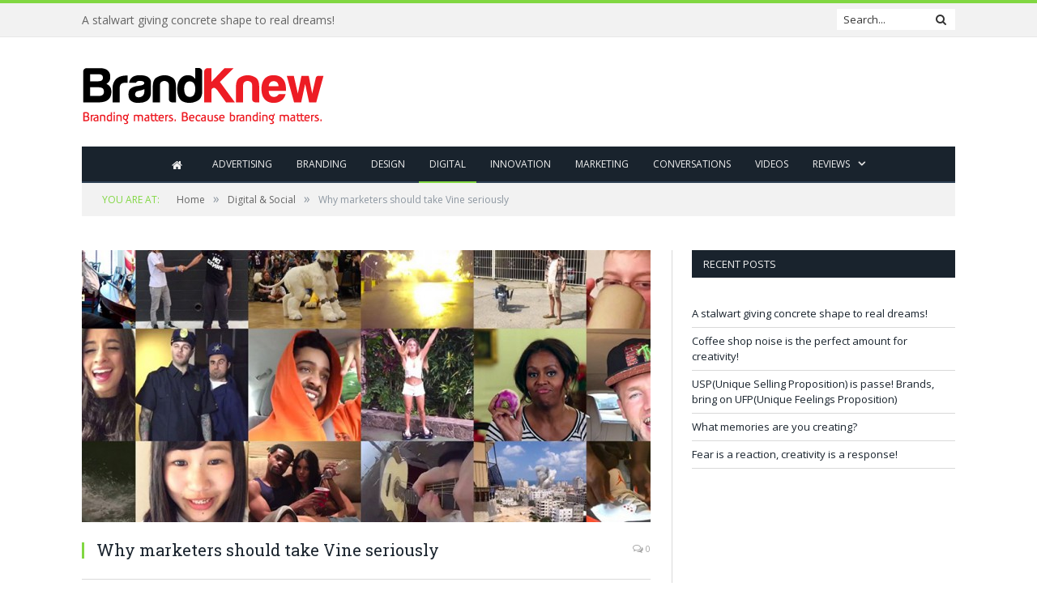

--- FILE ---
content_type: text/html; charset=UTF-8
request_url: https://www.brandknewmag.com/why-marketers-should-take-vine-seriously/
body_size: 12691
content:

<!DOCTYPE html>

<!--[if IE 8]> <html class="ie ie8" lang="en-US"> <![endif]-->
<!--[if IE 9]> <html class="ie ie9" lang="en-US"> <![endif]-->
<!--[if gt IE 9]><!--> <html lang="en-US"> <!--<![endif]-->

<head>


<meta charset="UTF-8" />
<title>Why marketers should take Vine seriously | brandknewmag:Actionable Intelligence on Advertising,Marketing,Branding</title>

 
<meta name="viewport" content="width=device-width, initial-scale=1" />
<link rel="pingback" href="https://www.brandknewmag.com/xmlrpc.php" />
	
<link rel="shortcut icon" href="https://www.brandknewmag.com/wp-content/uploads/2019/02/favicon.png" />	

	
<meta name='robots' content='max-image-preview:large' />

<!-- All in One SEO Pack 2.3.11 by Michael Torbert of Semper Fi Web Designob_start_detected [-1,-1] -->
<link rel="canonical" href="https://www.brandknewmag.com/why-marketers-should-take-vine-seriously/" />
<!-- /all in one seo pack -->
<link rel='dns-prefetch' href='//cdnjs.cloudflare.com' />
<link rel='dns-prefetch' href='//fonts.googleapis.com' />
<link rel='dns-prefetch' href='//s.w.org' />
<link rel="alternate" type="application/rss+xml" title="brandknewmag:Actionable Intelligence on Advertising,Marketing,Branding &raquo; Feed" href="https://www.brandknewmag.com/feed/" />
<link rel="alternate" type="application/rss+xml" title="brandknewmag:Actionable Intelligence on Advertising,Marketing,Branding &raquo; Comments Feed" href="https://www.brandknewmag.com/comments/feed/" />
<!-- This site uses the Google Analytics by MonsterInsights plugin v7.10.4 - Using Analytics tracking - https://www.monsterinsights.com/ -->
<!-- Note: MonsterInsights is not currently configured on this site. The site owner needs to authenticate with Google Analytics in the MonsterInsights settings panel. -->
<!-- No UA code set -->
<!-- / Google Analytics by MonsterInsights -->
		<script type="text/javascript">
			window._wpemojiSettings = {"baseUrl":"https:\/\/s.w.org\/images\/core\/emoji\/13.0.1\/72x72\/","ext":".png","svgUrl":"https:\/\/s.w.org\/images\/core\/emoji\/13.0.1\/svg\/","svgExt":".svg","source":{"concatemoji":"https:\/\/www.brandknewmag.com\/wp-includes\/js\/wp-emoji-release.min.js?ver=5.7.2"}};
			!function(e,a,t){var n,r,o,i=a.createElement("canvas"),p=i.getContext&&i.getContext("2d");function s(e,t){var a=String.fromCharCode;p.clearRect(0,0,i.width,i.height),p.fillText(a.apply(this,e),0,0);e=i.toDataURL();return p.clearRect(0,0,i.width,i.height),p.fillText(a.apply(this,t),0,0),e===i.toDataURL()}function c(e){var t=a.createElement("script");t.src=e,t.defer=t.type="text/javascript",a.getElementsByTagName("head")[0].appendChild(t)}for(o=Array("flag","emoji"),t.supports={everything:!0,everythingExceptFlag:!0},r=0;r<o.length;r++)t.supports[o[r]]=function(e){if(!p||!p.fillText)return!1;switch(p.textBaseline="top",p.font="600 32px Arial",e){case"flag":return s([127987,65039,8205,9895,65039],[127987,65039,8203,9895,65039])?!1:!s([55356,56826,55356,56819],[55356,56826,8203,55356,56819])&&!s([55356,57332,56128,56423,56128,56418,56128,56421,56128,56430,56128,56423,56128,56447],[55356,57332,8203,56128,56423,8203,56128,56418,8203,56128,56421,8203,56128,56430,8203,56128,56423,8203,56128,56447]);case"emoji":return!s([55357,56424,8205,55356,57212],[55357,56424,8203,55356,57212])}return!1}(o[r]),t.supports.everything=t.supports.everything&&t.supports[o[r]],"flag"!==o[r]&&(t.supports.everythingExceptFlag=t.supports.everythingExceptFlag&&t.supports[o[r]]);t.supports.everythingExceptFlag=t.supports.everythingExceptFlag&&!t.supports.flag,t.DOMReady=!1,t.readyCallback=function(){t.DOMReady=!0},t.supports.everything||(n=function(){t.readyCallback()},a.addEventListener?(a.addEventListener("DOMContentLoaded",n,!1),e.addEventListener("load",n,!1)):(e.attachEvent("onload",n),a.attachEvent("onreadystatechange",function(){"complete"===a.readyState&&t.readyCallback()})),(n=t.source||{}).concatemoji?c(n.concatemoji):n.wpemoji&&n.twemoji&&(c(n.twemoji),c(n.wpemoji)))}(window,document,window._wpemojiSettings);
		</script>
		<style type="text/css">
img.wp-smiley,
img.emoji {
	display: inline !important;
	border: none !important;
	box-shadow: none !important;
	height: 1em !important;
	width: 1em !important;
	margin: 0 .07em !important;
	vertical-align: -0.1em !important;
	background: none !important;
	padding: 0 !important;
}
</style>
	<link rel='stylesheet' id='wp-block-library-css'  href='https://www.brandknewmag.com/wp-includes/css/dist/block-library/style.min.css?ver=5.7.2' type='text/css' media='all' />
<link rel='stylesheet' id='apss-font-awesome-css'  href='//cdnjs.cloudflare.com/ajax/libs/font-awesome/4.4.0/css/font-awesome.min.css?ver=4.2.3' type='text/css' media='all' />
<link rel='stylesheet' id='apss-font-opensans-css'  href='//fonts.googleapis.com/css?family=Open+Sans&#038;ver=5.7.2' type='text/css' media='all' />
<link rel='stylesheet' id='apss-frontend-css-css'  href='https://www.brandknewmag.com/wp-content/plugins/accesspress-social-share/css/frontend.css?ver=4.2.3' type='text/css' media='all' />
<link rel='stylesheet' id='contact-form-7-css'  href='https://www.brandknewmag.com/wp-content/plugins/contact-form-7/includes/css/styles.css?ver=4.5.1' type='text/css' media='all' />
<link rel='stylesheet' id='smartmag-fonts-css'  href='https://fonts.googleapis.com/css?family=Open+Sans:400,400Italic,600,700|Roboto+Slab|Merriweather:300italic&#038;subset' type='text/css' media='all' />
<link rel='stylesheet' id='smartmag-core-css'  href='https://www.brandknewmag.com/wp-content/themes/smart-mag-child/style.css?ver=2.6.2' type='text/css' media='all' />
<link rel='stylesheet' id='smartmag-responsive-css'  href='https://www.brandknewmag.com/wp-content/themes/smart-mag/css/responsive.css?ver=2.6.2' type='text/css' media='all' />
<link rel='stylesheet' id='pretty-photo-css'  href='https://www.brandknewmag.com/wp-content/themes/smart-mag/css/prettyPhoto.css?ver=2.6.2' type='text/css' media='all' />
<link rel='stylesheet' id='smartmag-font-awesome-css'  href='https://www.brandknewmag.com/wp-content/themes/smart-mag/css/fontawesome/css/font-awesome.min.css?ver=2.6.2' type='text/css' media='all' />
<link rel='stylesheet' id='custom-css-css'  href='https://www.brandknewmag.com/?anchor_obj=5&#038;__custom_css=1&#038;ver=5.7.2' type='text/css' media='all' />
<script type='text/javascript' src='https://www.brandknewmag.com/wp-includes/js/jquery/jquery.min.js?ver=3.5.1' id='jquery-core-js'></script>
<script type='text/javascript' src='https://www.brandknewmag.com/wp-includes/js/jquery/jquery-migrate.min.js?ver=3.3.2' id='jquery-migrate-js'></script>
<script type='text/javascript' src='https://www.brandknewmag.com/wp-content/plugins/wp-retina-2x/js/picturefill.min.js?ver=3.0.2' id='picturefill-js'></script>
<script type='text/javascript' src='https://www.brandknewmag.com/wp-content/themes/smart-mag/js/jquery.prettyPhoto.js?ver=5.7.2' id='pretty-photo-smartmag-js'></script>
<link rel="https://api.w.org/" href="https://www.brandknewmag.com/wp-json/" /><link rel="alternate" type="application/json" href="https://www.brandknewmag.com/wp-json/wp/v2/posts/2229" /><link rel="EditURI" type="application/rsd+xml" title="RSD" href="https://www.brandknewmag.com/xmlrpc.php?rsd" />
<link rel="wlwmanifest" type="application/wlwmanifest+xml" href="https://www.brandknewmag.com/wp-includes/wlwmanifest.xml" /> 
<meta name="generator" content="WordPress 5.7.2" />
<link rel='shortlink' href='https://www.brandknewmag.com/?p=2229' />
<link rel="alternate" type="application/json+oembed" href="https://www.brandknewmag.com/wp-json/oembed/1.0/embed?url=https%3A%2F%2Fwww.brandknewmag.com%2Fwhy-marketers-should-take-vine-seriously%2F" />
<link rel="alternate" type="text/xml+oembed" href="https://www.brandknewmag.com/wp-json/oembed/1.0/embed?url=https%3A%2F%2Fwww.brandknewmag.com%2Fwhy-marketers-should-take-vine-seriously%2F&#038;format=xml" />
<script type='text/javascript' data-cfasync='false'>var _mmunch = {'front': false, 'page': false, 'post': false, 'category': false, 'author': false, 'search': false, 'attachment': false, 'tag': false};_mmunch['post'] = true; _mmunch['postData'] = {"ID":2229,"post_name":"why-marketers-should-take-vine-seriously","post_title":"Why marketers should take Vine seriously","post_type":"post","post_author":"49","post_status":"publish"}; _mmunch['postCategories'] = [{"term_id":5,"name":"Digital &amp; Social","slug":"digital-and-social","term_group":0,"term_taxonomy_id":5,"taxonomy":"category","description":"","parent":0,"count":1042,"filter":"raw","cat_ID":5,"category_count":1042,"category_description":"","cat_name":"Digital &amp; Social","category_nicename":"digital-and-social","category_parent":0}]; _mmunch['postTags'] = false; _mmunch['postAuthor'] = {"name":"","ID":""};</script><script data-cfasync="false" src="//a.mailmunch.co/app/v1/site.js" id="mailmunch-script" data-plugin="mailmunch" data-mailmunch-site-id="226256" async></script><link rel="apple-touch-icon" sizes="180x180" href="/wp-content/uploads/fbrfg/apple-touch-icon.png">
<link rel="icon" type="image/png" sizes="32x32" href="/wp-content/uploads/fbrfg/favicon-32x32.png">
<link rel="icon" type="image/png" sizes="16x16" href="/wp-content/uploads/fbrfg/favicon-16x16.png">
<link rel="manifest" href="/wp-content/uploads/fbrfg/site.webmanifest">
<link rel="mask-icon" href="/wp-content/uploads/fbrfg/safari-pinned-tab.svg" color="#5bbad5">
<link rel="shortcut icon" href="/wp-content/uploads/fbrfg/favicon.ico">
<meta name="msapplication-TileColor" content="#da532c">
<meta name="msapplication-config" content="/wp-content/uploads/fbrfg/browserconfig.xml">
<meta name="theme-color" content="#ffffff">	
<!--[if lt IE 9]>
<script src="https://www.brandknewmag.com/wp-content/themes/smart-mag/js/html5.js" type="text/javascript"></script>
<![endif]-->

</head>


<body data-rsssl=1 class="post-template-default single single-post postid-2229 single-format-standard page-builder right-sidebar full has-nav-dark">

<div class="main-wrap">

	
	
	<div class="top-bar">

		<div class="wrap">
			<section class="top-bar-content cf">
			
								<div class="trending-ticker">
					<span class="heading"></span>

					<ul>
												
												
							<li><a href="https://www.brandknewmag.com/a-stalwart-giving-concrete-shape-to-real-dreams/" title="A stalwart giving concrete shape to real dreams!">A stalwart giving concrete shape to real dreams!</a></li>
						
												
							<li><a href="https://www.brandknewmag.com/coffee-shop-noise-is-the-perfect-amount-for-creativity/" title="Coffee shop noise is the perfect amount for creativity!">Coffee shop noise is the perfect amount for creativity!</a></li>
						
												
							<li><a href="https://www.brandknewmag.com/uspunique-selling-proposition-is-passe-brands-bring-on-ufpunique-feelings-proposition/" title="USP(Unique Selling Proposition) is passe! Brands, bring on UFP(Unique Feelings Proposition)">USP(Unique Selling Proposition) is passe! Brands, bring on UFP(Unique Feelings Proposition)</a></li>
						
												
							<li><a href="https://www.brandknewmag.com/what-memories-are-you-creating/" title="What memories are you creating?">What memories are you creating?</a></li>
						
												
							<li><a href="https://www.brandknewmag.com/fear-is-a-reaction-creativity-is-a-response/" title="Fear is a reaction, creativity is a response!">Fear is a reaction, creativity is a response!</a></li>
						
												
							<li><a href="https://www.brandknewmag.com/trust-conclave-iimb-by-iim-bangalore-and-isd-global-videos-and-testimonials/" title="Trust Conclave @IIMB by IIM Bangalore and ISD Global: Videos and Testimonials">Trust Conclave @IIMB by IIM Bangalore and ISD Global: Videos and Testimonials</a></li>
						
												
							<li><a href="https://www.brandknewmag.com/iim-bangalore-and-isd-global-conceptualised-trust-workshop-receives-overwhelming-response/" title="IIM Bangalore and ISD Global conceptualised Trust workshop receives overwhelming response">IIM Bangalore and ISD Global conceptualised Trust workshop receives overwhelming response</a></li>
						
												
							<li><a href="https://www.brandknewmag.com/in-the-age-of-unmarketing-do-you-have-an-unagency/" title="In the age of UNmarketing, do you have an UNagency?">In the age of UNmarketing, do you have an UNagency?</a></li>
						
												
											</ul>
				</div>
				
									
					
		<div class="search">
			<form role="search" action="https://www.brandknewmag.com/" method="get">
				<input type="text" name="s" class="query live-search-query" value="" placeholder="Search..."/>
				<button class="search-button" type="submit"><i class="fa fa-search"></i></button>
			</form>
		</div> <!-- .search -->					
				
								
			</section>
		</div>
		
	</div>
	
	<div id="main-head" class="main-head">
		
		<div class="wrap">
			
			
			<header class="default">
			
				<div class="title">
							<a href="https://www.brandknewmag.com/" title="brandknewmag:Actionable Intelligence on Advertising,Marketing,Branding" rel="home" class">
		
														
								
				<img src="https://www.brandknewmag.com/wp-content/uploads/2016/04/logo-BK-4.png" class="logo-image" alt="brandknewmag:Actionable Intelligence on Advertising,Marketing,Branding" data-at2x="https://www.brandknewmag.com/wp-content/uploads/2016/04/logo-BK-4.png" />
					 
						
		</a>				</div>
				
									
					<div class="right">
					
				
					
			<div class="adwrap-widget">
			
				<script async src="//pagead2.googlesyndication.com/pagead/js/adsbygoogle.js"></script>
 <!--Home-->
<ins class="adsbygoogle"
     style="display:inline-block;width:728px;height:90px"
     data-ad-client="ca-pub-2877158272908777"
     data-ad-slot="5220258448"></ins>
<script>
(adsbygoogle = window.adsbygoogle || []).push({});
</script>

<!--<a href="https://www.meetup.com/lets-talk-e-commerce-dubai-meetup-group/events/289370190/?utm_medium=referral&utm_campaign=share-btn_savedevents_share_modal&utm_source=link" rel="nofollow" target="blank"><img alt="" src="https://www.brandknewmag.com/wp-content/uploads/2022/11/magazine-banner.jpg" border="1px"></a>-->			
			</div>
		
				
							</div>
					
								
			</header>
				
							
				
<div class="navigation-wrap cf">

	<nav class="navigation cf nav-center nav-dark">
	
		<div class>
		
			<div class="mobile" data-type="classic" data-search="1">
				<a href="#" class="selected">
					<span class="text">Navigate</span><span class="current"></span> <i class="hamburger fa fa-bars"></i>
				</a>
			</div>
			
			<div class="menu-menu-bk-container"><ul id="menu-menu-bk" class="menu"><li id="menu-item-1902" class="menu-item menu-item-type-post_type menu-item-object-page menu-item-home current_page_parent menu-item-1902"><a href="https://www.brandknewmag.com/"><i class="fa fa-home fa-lg"></i></a></li>
<li id="menu-item-3309" class="menu-item menu-item-type-taxonomy menu-item-object-category menu-cat-6 menu-item-3309"><a href="https://www.brandknewmag.com/category/advertising/">Advertising</a></li>
<li id="menu-item-3310" class="menu-item menu-item-type-taxonomy menu-item-object-category menu-cat-3 menu-item-3310"><a href="https://www.brandknewmag.com/category/branding/">Branding</a></li>
<li id="menu-item-3311" class="menu-item menu-item-type-taxonomy menu-item-object-category menu-cat-4 menu-item-3311"><a href="https://www.brandknewmag.com/category/design/">Design</a></li>
<li id="menu-item-3312" class="menu-item menu-item-type-taxonomy menu-item-object-category current-post-ancestor current-menu-parent current-post-parent menu-cat-5 menu-item-3312"><a href="https://www.brandknewmag.com/category/digital-and-social/">Digital</a></li>
<li id="menu-item-3313" class="menu-item menu-item-type-taxonomy menu-item-object-category menu-cat-7 menu-item-3313"><a href="https://www.brandknewmag.com/category/innovation/">Innovation</a></li>
<li id="menu-item-3303" class="menu-item menu-item-type-taxonomy menu-item-object-category menu-cat-31 menu-item-3303"><a href="https://www.brandknewmag.com/category/marketing/">Marketing</a></li>
<li id="menu-item-2974" class="menu-item menu-item-type-taxonomy menu-item-object-category menu-cat-133 menu-item-2974"><a href="https://www.brandknewmag.com/category/conversations/">Conversations</a></li>
<li id="menu-item-14686" class="menu-item menu-item-type-post_type menu-item-object-page menu-item-14686"><a href="https://www.brandknewmag.com/videos/">Videos</a></li>
<li id="menu-item-3052" class="menu-item menu-item-type-custom menu-item-object-custom menu-item-has-children menu-item-3052"><a href="#">Reviews</a>
<ul class="sub-menu">
	<li id="menu-item-3053" class="menu-item menu-item-type-custom menu-item-object-custom menu-item-3053"><a href="https://www.brandknewmag.com/reviews/">Book Reviews</a></li>
</ul>
</li>
</ul></div>			
				
		</div>
		
	</nav>

		
</div>				
							
		</div>
		
				
	</div>	
	<div class="breadcrumbs-wrap">
		
		<div class="wrap">
		<div class="breadcrumbs"><span class="location">You are at:</span><span itemscope itemtype="http://data-vocabulary.org/Breadcrumb"><a itemprop="url" href="https://www.brandknewmag.com/"><span itemprop="title">Home</span></a></span><span class="delim">&raquo;</span><span itemscope itemtype="http://data-vocabulary.org/Breadcrumb"><a itemprop="url"  href="https://www.brandknewmag.com/category/digital-and-social/"><span itemprop="title">Digital &amp; Social</span></a></span><span class="delim">&raquo;</span><span class="current">Why marketers should take Vine seriously</span></div>		</div>
		
	</div>


<div class="main wrap cf">

		
	<div class="row">
	
		<div class="col-8 main-content">
		
				
				
<article id="post-2229" class="post-2229 post type-post status-publish format-standard has-post-thumbnail category-digital-and-social" itemscope itemtype="http://schema.org/Article">
	
	<header class="post-header cf">
	
			

			<div class="featured">
						
							
				<a href="https://www.brandknewmag.com/wp-content/uploads/2015/08/vine.jpg" title="Why marketers should take Vine seriously" itemprop="image">
				
								
										
						<img width="702" height="336" src="https://www.brandknewmag.com/wp-content/uploads/2015/08/vine-702x336.jpg" class="attachment-main-slider size-main-slider wp-post-image" alt="" loading="lazy" title="Why marketers should take Vine seriously" />					
										
												
				</a>
								
								
					</div>
		
		
				<div class="heading cf">
				
			<h1 class="post-title item fn" itemprop="name headline">
			Why marketers should take Vine seriously			</h1>
			
			<a href="https://www.brandknewmag.com/why-marketers-should-take-vine-seriously/#respond" class="comments"><i class="fa fa-comments-o"></i> 0</a>
		
		</div>

		<div class="post-meta cf">
			<span class="posted-by">By 
				<span class="reviewer" itemprop="author"><a href="https://www.brandknewmag.com/author/dan-frommer/" title="Posts by Dan Frommer" rel="author">Dan Frommer</a></span>
			</span>
			 
			<span class="posted-on">on				<span class="dtreviewed">
					<time class="value-title" datetime="2015-08-11T09:52:50+04:00" title="2015-08-11" itemprop="datePublished">August 11, 2015</time>
				</span>
			</span>
			
			<span class="cats"><a href="https://www.brandknewmag.com/category/digital-and-social/" rel="category tag">Digital &amp; Social</a></span>
				
		</div>		
			
	</header><!-- .post-header -->

	

	<div class="post-container cf">
	
		<div class="post-content-right">
			<div class="post-content description " itemprop="articleBody">
	
					
				
		<div class='apss-social-share apss-theme-4 clearfix'>


				<div class='apss-facebook apss-single-icon'>
					<a rel='nofollow'  title="Share on Facebook" target='_blank' href='https://www.facebook.com/sharer/sharer.php?u=https://www.brandknewmag.com/why-marketers-should-take-vine-seriously/'>
						<div class='apss-icon-block clearfix'>
							<i class='fa fa-facebook'></i>
							<span class='apss-social-text'>Share on Facebook</span>
							<span class='apss-share'>Share</span>
						</div>
											</a>
				</div>
								<div class='apss-twitter apss-single-icon'>
					<a rel='nofollow'  href="https://twitter.com/intent/tweet?text=Why%20marketers%20should%20take%20Vine%20seriously&amp;url=https%3A%2F%2Fwww.brandknewmag.com%2Fwhy-marketers-should-take-vine-seriously%2F&amp;"  title="Share on Twitter" target='_blank'>
						<div class='apss-icon-block clearfix'>
							<i class='fa fa-twitter'></i>
							<span class='apss-social-text'>Share on Twitter</span><span class='apss-share'>Tweet</span>
						</div>
											</a>
				</div>
								<div class='apss-google-plus apss-single-icon'>
					<a rel='nofollow'  title="Share on Google Plus" target='_blank' href='https://plus.google.com/share?url=https://www.brandknewmag.com/why-marketers-should-take-vine-seriously/'>
						<div class='apss-icon-block clearfix'>
							<i class='fa fa-google-plus'></i>
							<span class='apss-social-text'>Share on Google Plus</span>
							<span class='apss-share'>Share</span>
						</div>
											</a>
				</div>
				
				<div class='apss-pinterest apss-single-icon'>
					<a rel='nofollow' title="Share on Pinterest" href='javascript:pinIt();'>
						<div class='apss-icon-block clearfix'>
							<i class='fa fa-pinterest'></i>
							<span class='apss-social-text'>Share on Pinterest</span>
							<span class='apss-share'>Share</span>
						</div>
						
					</a>
				</div>
				
				<div class='apss-linkedin apss-single-icon'>
					<a rel='nofollow'  title="Share on LinkedIn" target='_blank' href='http://www.linkedin.com/shareArticle?mini=true&amp;title=Why%20marketers%20should%20take%20Vine%20seriously&amp;url=https://www.brandknewmag.com/why-marketers-should-take-vine-seriously/&amp;summary=Vine+is+a+sleeping+giant+%28while+everyone+is+focused+on+Snapchat%29%0D%0AA+funny+thing+happened+to+Vine%2C+Tw...'>
						<div class='apss-icon-block clearfix'><i class='fa fa-linkedin'></i>
							<span class='apss-social-text'>Share on LinkedIn</span>
							<span class='apss-share'>Share</span>
						</div>
											</a>
				</div>
								<div class='apss-email apss-single-icon'>
					<a rel='nofollow' class='share-email-popup' title="Share it on Email" target='_blank' href='mailto:?subject=Please visit this link https://www.brandknewmag.com/why-marketers-should-take-vine-seriously/&amp;body=Hey Buddy!, I found this information for you: "Why%20marketers%20should%20take%20Vine%20seriously". Here is the website link: https://www.brandknewmag.com/why-marketers-should-take-vine-seriously/. Thank you.'>
						<div class='apss-icon-block clearfix'>
							<i class='fa  fa-envelope'></i>
							<span class='apss-social-text'>Send email</span>
							<span class='apss-share'>Mail</span>
						</div>
					</a>
				</div>

								<div class='apss-print apss-single-icon'>
					<a rel='nofollow' title="Print" href='javascript:void(0);' onclick='window.print(); return false;'>
						<div class='apss-icon-block clearfix'><i class='fa fa-print'></i>
							<span class='apss-social-text'>Print</span>
							<span class='apss-share'>Print</span>
						</div>
					</a>
				</div>
				</div><div class='mailmunch-forms-before-post' style='display: none !important;'></div><h1>Vine is a sleeping giant (while everyone is focused on Snapchat)</h1>
<p class="annotatable">A funny thing happened to Vine, Twitter’s short-form video app, after its initial buzz wore off: It kept going.</p>
<div class="anno-right"></div>
<div class="anno-right"></div>
<div class="anno-right"></div>
<p class="annotatable">If you haven’t checked lately, Vine, launched in early 2013, is still a thing. It has evolved from a social “Instagram-for-video” built atop Twitter into a unique mobile entertainment platform with its own style, format, and celebrities. And as <a href="http://qz.com/365293/it-took-a-decade-but-mobile-video-is-finally-exploding/">mobile video continues its long-awaited rise</a>, Vine has built and maintained an impressive audience.</p>
<div class="anno-right"></div>
<div class="anno-right"></div>
<div class="anno-right"></div>
<p><span class="vine-embed"><iframe loading="lazy" src="https://vine.co/v/eHYVhiUT2tF/embed/simple" width="100%" height="100%" frameborder="0"></iframe></span></p>
<p class="annotatable">Vine serves more than 100 million people across the web every month, according to the company, delivering more than 1.5 billion “loops”—its term for video views—per day. It is a top-100 free iPhone app in 13 countries, according to App Annie, a service that tracks app stores, and is currently ahead of Tinder and Shazam in the US rankings.</p>
<div class="anno-right"></div>
<div class="anno-right"></div>
<div class="anno-right"></div>
<p class="annotatable">Meanwhile, comScore says Vine reached 34.5 million unique visitors in the US in June across desktop and mobile—roughly the same as Snapchat, which has grown rapidly over the past year and is <a href="http://www.bloomberg.com/news/articles/2015-05-29/snapchat-said-to-be-valued-at-16-billion-in-new-fundraising">valued by investors at $16 billion</a>.</p>
<div class="anno-right"></div>
<div class="anno-right"></div>
<div class="anno-right"></div>
<div class="atlas-chart" data-id="V1eFCt_q" data-width="640" data-height="409"><iframe loading="lazy" src="https://atlas.qz.com/embed/V1eFCt_q" width="100%" height="416" frameborder="0"></iframe></div>
<p class="annotatable">Vine owes some of its success to the fact that it is a simple, free video-hosting service that works well with Twitter. Sports and television clips, for example, are hardly special to the app. Just as on YouTube, many are uploaded without permission. But various teams and leagues, including<a href="https://vine.co/MLB">Major League Baseball</a>, are also using Vine to quickly post highlights.</p>
<div class="anno-right"></div>
<div class="anno-right"></div>
<div class="anno-right"></div>
<p><span class="vine-embed"><iframe loading="lazy" src="https://vine.co/v/evMMUDt1zt6/embed/simple" width="100%" height="100%" frameborder="0"></iframe></span></p>
<p class="annotatable">And Vine fits a broader trend. Like Snapchat’s short videos, Vines seem exactly the sort of mobile-native content “snack” that people would watch on a smartphone, or even a smaller-screened device, like an Apple Watch. (Apple used a simple Vine app in a recent Apple Watch keynote demo.)</p>
<div class="anno-right"></div>
<div class="anno-right"></div>
<div class="anno-right"></div>
<p class="annotatable">But what’s most interesting is the homegrown group of “Viners” that has developed. These mostly young creative-types produce an enviable stream of short videos, ranging from the artistic and musical to one-liner, sketch-comedy-like micro-skits. The top personalities are wildly popular, tend to collaborate with and reference each other often, and have come to define a big part of the service.</p>
<div class="anno-right"></div>
<div class="anno-right"></div>
<div class="anno-right"></div>
<p><span class="vine-embed"><iframe loading="lazy" src="https://vine.co/v/evnAgvqm065/embed/simple" width="100%" height="100%" frameborder="0"></iframe></span></p>
<p class="annotatable">These include <a href="https://vine.co/Lele.Pons">Lele Pons</a> (above), the only Viner with more than 6 billion cumulative loops; <a href="https://vine.co/KingBach">KingBach</a>, whose Vine-native slapstick often satirizes relationships and money; and <a href="https://vine.co/LoganPaul">Logan Paul</a>, whose <a href="http://www.techinsider.io/vine-star-logan-paul-profile-2015-7">recent profile on Tech Insider</a> starts with a shirtless photo in his Los Angeles apartment, standing next to a boom mic. “I want to be the biggest entertainer in the world,” Paul told the reporter.</p>
<div class="anno-right"></div>
<div class="anno-right"></div>
<div class="anno-right"></div>
<p><span class="vine-embed"><iframe loading="lazy" src="https://vine.co/v/eOaTuKKV9bV/embed/simple" width="100%" height="100%" frameborder="0"></iframe></span></p>
<p class="annotatable">Like early YouTube stars, you wouldn’t have known their names before. But each typically generates millions of views and thousands of comments when they post.</p><div class='mailmunch-forms-in-post-middle' style='display: none !important;'></div>
<div class="anno-right"></div>
<div class="anno-right"></div>
<div class="anno-right"></div>
<p class="annotatable">While Vine doesn’t directly generate any revenue—and has no current plans to—it has become a playground for these creators, who sell their popularity to brands in the form of sponsored Vines. Twitter, to its credit, has considered this. Many of these deals are now <a href="https://blog.twitter.com/2015/canneslions-niche-creators-robby-ayala-and-sara-hopkins-on-making-engaging-brand-content-for">brokered by a talent agency of sorts</a> called Niche, which <a href="http://recode.net/2015/02/11/twitter-buys-niche-a-social-media-talent-agency/">Twitter acquired earlier this year</a>.</p>
<div class="anno-right"></div>
<div class="anno-right"></div>
<div class="anno-right"></div>
<p><span class="vine-embed"><iframe loading="lazy" src="https://vine.co/v/MQOOJ30jvLn/embed/simple" width="100%" height="100%" frameborder="0"></iframe></span></p>
<p class="annotatable">Another cool thing: Any random Vine can go viral, aided by Vine’s recirculation features and, likely, its connection to Twitter. After one teen user, Kayla “Peaches Monroee” Newman, posted a video last June noting that her eyebrows were “on fleek,” the phrase <a href="http://qz.com/465820/how-brand-new-words-are-spreading-across-america/">spread rapidly on Twitter and throughout society</a>, referenced by <a href="https://twitter.com/IHOP/status/524606157110120448">IHOP</a>, <a href="https://twitter.com/tacobell/status/523292395991887874">Taco Bell</a>, and <a href="https://instagram.com/p/u_X8XauS7n/">Kim Kardashian</a>.</p>
<div class="anno-right"></div>
<div class="anno-right"></div>
<div class="anno-right"></div>
<div class="atlas-chart" data-id="4yHwVne9" data-width="640" data-height="409"><iframe loading="lazy" src="https://atlas.qz.com/embed/4yHwVne9" width="100%" height="416" frameborder="0"></iframe></div>
<p class="annotatable">“It’s not just about shouting into a dark hole,” <a href="https://vine.co/jason">Jason Mante</a>, Vine’s head of user experience, tells Quartz. “People are putting themselves on Vine—and putting content and ideas and stories onto Vine—knowing that there’s so much potential for millions of people to see this thing.”</p>
<div class="anno-right"></div>
<div class="anno-right"></div>
<div class="anno-right"></div>
<p class="annotatable">Yet Vine, which has about 40 staffers, isn’t often mentioned when parent-company Twitter describes its plans—a topic of increasingly frequent discussion.</p>
<div class="anno-right"></div>
<div class="anno-right"></div>
<div class="anno-right"></div>
<p class="annotatable">Twitter, whose stock price has <a href="http://qz.com/470928/twitter-stock-just-hit-a-new-all-time-low/">declined almost 50% since April</a>, now finds itself in an unenviable position. It must re-accelerate audience growth and rethink its product for a broader market, while also undergoing an awkward, public CEO transition.</p>
<div class="anno-right"></div>
<div class="anno-right"></div>
<div class="anno-right"></div>
<p class="annotatable">On its most recent earnings call, where co-founder and interim CEO Jack Dorsey began to lay out Twitter’s strategy, Vine was only mentioned in passing. More attention seems to be going to Periscope, a live-video-streaming startup that <a href="http://qz.com/375545/the-meerkat-periscope-live-streaming-race-is-neck-and-neck-after-a-crazy-week/">Twitter acquired and launched earlier this year</a>.</p>
<div class="anno-right"></div>
<div class="anno-right"></div>
<div class="anno-right"></div>
<p class="annotatable">And this makes sense. As Twitter tries to promote itself as a platform for global discussion around live events, the real-time nature of Periscope seems a closer fit than Vine, where the most popular videos tend to involve planning, props, and editing.</p>
<div class="anno-right"></div>
<div class="anno-right"></div>
<div class="anno-right"></div>
<p class="annotatable">To its credit, Twitter hasn’t ruined Vine—which runs as a separate company within Twitter’s New York offices—the way many big companies botch acquisitions. A Twitter rep, asked by Quartz whether the company plans to continue to invest in and support Vine, said, “We do!” And Vine has a <a href="https://vine.co/jobs">dozen different job openings listed</a>, from iOS engineer and “music content strategist” to head of product.</p>
<div class="anno-right"></div>
<div class="anno-right"></div>
<div class="anno-right"></div>
<p class="annotatable">So why don’t you hear more about Vine? One reason, perhaps, is that you’re reading highbrow, global business news publications instead of lad mags.</p>
<div class="anno-right"></div>
<div class="anno-right"></div>
<div class="anno-right"></div>
<p class="annotatable">But Vine is also in a somewhat strange position: It is a small, comfortably financed startup within a large organization. It doesn’t have a mercurial, <a href="http://gawker.com/5205794/so-you-want-to-be-a-fameball">fameballing</a> founder at the helm. (Its co-founder and former general manager <a href="http://recode.net/2014/01/07/vine-co-founder-steps-down-from-lead-role-at-company/">Dom Hoffman left a long time ago</a>.) Nor is it in the business of gloating about its stats to raise venture capital at increasingly high valuations.</p>
<div class="anno-right"></div>
<div class="anno-right"></div>
<div class="anno-right"></div>
<p class="annotatable">While some of that pressure can be helpful (and fun) to keep growth top-of-mind, this setup gives Vine an opportunity to focus on building tools and audience for its community of creators and fans—assuming they don’t bail for the next flashy new thing.</p>
<div class='mailmunch-forms-after-post' style='display: none !important;'></div><div class='apss-social-share apss-theme-4 clearfix'>


				<div class='apss-facebook apss-single-icon'>
					<a rel='nofollow'  title="Share on Facebook" target='_blank' href='https://www.facebook.com/sharer/sharer.php?u=https://www.brandknewmag.com/why-marketers-should-take-vine-seriously/'>
						<div class='apss-icon-block clearfix'>
							<i class='fa fa-facebook'></i>
							<span class='apss-social-text'>Share on Facebook</span>
							<span class='apss-share'>Share</span>
						</div>
											</a>
				</div>
								<div class='apss-twitter apss-single-icon'>
					<a rel='nofollow'  href="https://twitter.com/intent/tweet?text=Why%20marketers%20should%20take%20Vine%20seriously&amp;url=https%3A%2F%2Fwww.brandknewmag.com%2Fwhy-marketers-should-take-vine-seriously%2F&amp;"  title="Share on Twitter" target='_blank'>
						<div class='apss-icon-block clearfix'>
							<i class='fa fa-twitter'></i>
							<span class='apss-social-text'>Share on Twitter</span><span class='apss-share'>Tweet</span>
						</div>
											</a>
				</div>
								<div class='apss-google-plus apss-single-icon'>
					<a rel='nofollow'  title="Share on Google Plus" target='_blank' href='https://plus.google.com/share?url=https://www.brandknewmag.com/why-marketers-should-take-vine-seriously/'>
						<div class='apss-icon-block clearfix'>
							<i class='fa fa-google-plus'></i>
							<span class='apss-social-text'>Share on Google Plus</span>
							<span class='apss-share'>Share</span>
						</div>
											</a>
				</div>
				
				<div class='apss-pinterest apss-single-icon'>
					<a rel='nofollow' title="Share on Pinterest" href='javascript:pinIt();'>
						<div class='apss-icon-block clearfix'>
							<i class='fa fa-pinterest'></i>
							<span class='apss-social-text'>Share on Pinterest</span>
							<span class='apss-share'>Share</span>
						</div>
						
					</a>
				</div>
				
				<div class='apss-linkedin apss-single-icon'>
					<a rel='nofollow'  title="Share on LinkedIn" target='_blank' href='http://www.linkedin.com/shareArticle?mini=true&amp;title=Why%20marketers%20should%20take%20Vine%20seriously&amp;url=https://www.brandknewmag.com/why-marketers-should-take-vine-seriously/&amp;summary=Vine+is+a+sleeping+giant+%28while+everyone+is+focused+on+Snapchat%29%0D%0AA+funny+thing+happened+to+Vine%2C+Tw...'>
						<div class='apss-icon-block clearfix'><i class='fa fa-linkedin'></i>
							<span class='apss-social-text'>Share on LinkedIn</span>
							<span class='apss-share'>Share</span>
						</div>
											</a>
				</div>
								<div class='apss-email apss-single-icon'>
					<a rel='nofollow' class='share-email-popup' title="Share it on Email" target='_blank' href='mailto:?subject=Please visit this link https://www.brandknewmag.com/why-marketers-should-take-vine-seriously/&amp;body=Hey Buddy!, I found this information for you: "Why%20marketers%20should%20take%20Vine%20seriously". Here is the website link: https://www.brandknewmag.com/why-marketers-should-take-vine-seriously/. Thank you.'>
						<div class='apss-icon-block clearfix'>
							<i class='fa  fa-envelope'></i>
							<span class='apss-social-text'>Send email</span>
							<span class='apss-share'>Mail</span>
						</div>
					</a>
				</div>

								<div class='apss-print apss-single-icon'>
					<a rel='nofollow' title="Print" href='javascript:void(0);' onclick='window.print(); return false;'>
						<div class='apss-icon-block clearfix'><i class='fa fa-print'></i>
							<span class='apss-social-text'>Print</span>
							<span class='apss-share'>Print</span>
						</div>
					</a>
				</div>
				</div>
		
				
					<div class="tagcloud"></div>
				
			</div><!-- .post-content -->
		</div>
		
	</div>
	
	
	
		
</article>




		<h3 class="section-head">About Author</h3>

				<section class="author-info">
		
			<img width="100" height="100" src="https://www.brandknewmag.com/wp-content/uploads/2015/08/Dan_Frommer-150x150.jpg" class="avatar avatar-100 photo" alt="" loading="lazy" srcset="https://www.brandknewmag.com/wp-content/uploads/2015/08/Dan_Frommer-150x150.jpg 150w, https://www.brandknewmag.com/wp-content/uploads/2015/08/Dan_Frommer-150x150@2x.jpg 300w, https://www.brandknewmag.com/wp-content/uploads/2015/08/Dan_Frommer.jpg 480w" sizes="(max-width: 100px) 100vw, 100px" />			
			<div class="description">
				<a href="https://www.brandknewmag.com/author/dan-frommer/">Dan Frommer</a>
				
				<ul class="social-icons">
								</ul>
				
				<p class="bio">Dan Frommer (@fromedome) is tech editor at Quartz, leading the site’s technology and science coverage. He previously helped create Business Insider and wrote about technology for Forbes and his own site SplatF, obsessing over Apple, the mobile revolution, and digital media. Dan is also co-founder of City Notes, a mobile startup.</p>
			</div>
			
		</section>

	

	
	<section class="related-posts">
		<h3 class="section-head">Related Posts</h3> 
		<ul class="highlights-box three-col related-posts">
		
				
			<li class="highlights column one-third">
				
				<article>
						
					<a href="https://www.brandknewmag.com/34-predictions-for-social-media-marketing-in-2024/" title="34 Predictions for Social Media Marketing in 2024" class="image-link">
						<img width="214" height="107" src="https://www.brandknewmag.com/wp-content/uploads/2023/11/Adv_001-33.jpg" class="image wp-post-image" alt="" loading="lazy" title="34 Predictions for Social Media Marketing in 2024" />	
											</a>
					
								<div class="cf listing-meta meta above">
					
				<time datetime="2023-11-23T12:22:25+04:00" itemprop="datePublished" class="meta-item">November 23, 2023</time><span class="meta-item comments"><a href="https://www.brandknewmag.com/34-predictions-for-social-media-marketing-in-2024/#respond"><i class="fa fa-comments-o"></i> 0</a></span>					
			</div>
							
					<h2><a href="https://www.brandknewmag.com/34-predictions-for-social-media-marketing-in-2024/" title="34 Predictions for Social Media Marketing in 2024">34 Predictions for Social Media Marketing in 2024</a></h2>
					
										
				</article>
			</li>
			
				
			<li class="highlights column one-third">
				
				<article>
						
					<a href="https://www.brandknewmag.com/how-ai-changes-our-sense-of-self/" title="How AI Changes Our Sense of Self" class="image-link">
						<img width="214" height="107" src="https://www.brandknewmag.com/wp-content/uploads/2023/11/Adv_001-7.jpg" class="image wp-post-image" alt="" loading="lazy" title="How AI Changes Our Sense of Self" />	
											</a>
					
								<div class="cf listing-meta meta above">
					
				<time datetime="2023-11-04T10:56:04+04:00" itemprop="datePublished" class="meta-item">November 4, 2023</time><span class="meta-item comments"><a href="https://www.brandknewmag.com/how-ai-changes-our-sense-of-self/#respond"><i class="fa fa-comments-o"></i> 0</a></span>					
			</div>
							
					<h2><a href="https://www.brandknewmag.com/how-ai-changes-our-sense-of-self/" title="How AI Changes Our Sense of Self">How AI Changes Our Sense of Self</a></h2>
					
										
				</article>
			</li>
			
				
			<li class="highlights column one-third">
				
				<article>
						
					<a href="https://www.brandknewmag.com/spotify-is-going-to-clone-podcasters-voices-and-translate-them-to-other-languages/" title="Spotify is going to clone podcasters’ voices — and translate them to other languages" class="image-link">
						<img width="214" height="107" src="https://www.brandknewmag.com/wp-content/uploads/2023/10/Adv_001-34.jpg" class="image wp-post-image" alt="" loading="lazy" title="Spotify is going to clone podcasters’ voices — and translate them to other languages" />	
											</a>
					
								<div class="cf listing-meta meta above">
					
				<time datetime="2023-10-25T11:41:45+04:00" itemprop="datePublished" class="meta-item">October 25, 2023</time><span class="meta-item comments"><a href="https://www.brandknewmag.com/spotify-is-going-to-clone-podcasters-voices-and-translate-them-to-other-languages/#respond"><i class="fa fa-comments-o"></i> 0</a></span>					
			</div>
							
					<h2><a href="https://www.brandknewmag.com/spotify-is-going-to-clone-podcasters-voices-and-translate-them-to-other-languages/" title="Spotify is going to clone podcasters’ voices — and translate them to other languages">Spotify is going to clone podcasters’ voices — and translate them to other languages</a></h2>
					
										
				</article>
			</li>
			
				</ul>
	</section>

	
				<div class="comments">
				
	
	<div id="comments">

			<p class="nocomments">Comments are closed.</p>
		
	
	
	</div><!-- #comments -->
				</div>
	
				
		</div>
		
		
			
		
		
		<aside class="col-4 sidebar">
		
					<div class="">
			
				<ul>
				
				
		<li id="recent-posts-2" class="widget widget_recent_entries">
		<h3 class="widgettitle">Recent Posts</h3>
		<ul>
											<li>
					<a href="https://www.brandknewmag.com/a-stalwart-giving-concrete-shape-to-real-dreams/">A stalwart giving concrete shape to real dreams!</a>
									</li>
											<li>
					<a href="https://www.brandknewmag.com/coffee-shop-noise-is-the-perfect-amount-for-creativity/">Coffee shop noise is the perfect amount for creativity!</a>
									</li>
											<li>
					<a href="https://www.brandknewmag.com/uspunique-selling-proposition-is-passe-brands-bring-on-ufpunique-feelings-proposition/">USP(Unique Selling Proposition) is passe! Brands, bring on UFP(Unique Feelings Proposition)</a>
									</li>
											<li>
					<a href="https://www.brandknewmag.com/what-memories-are-you-creating/">What memories are you creating?</a>
									</li>
											<li>
					<a href="https://www.brandknewmag.com/fear-is-a-reaction-creativity-is-a-response/">Fear is a reaction, creativity is a response!</a>
									</li>
					</ul>

		</li>

		<li id="bunyad_ads_widget-3" class="widget bunyad-ad">		
					
			<div class="adwrap-widget">
			
				<!--<a href="https://b4uplus.com/" rel="nofollow" target="blank"><img alt="B4U" src="https://www.brandknewmag.com/wp-content/uploads/2023/01/b4u-MPU-Banner.jpeg" border="0"></a>-->

<script async src="//pagead2.googlesyndication.com/pagead/js/adsbygoogle.js"></script>
<!-- Home -->
<ins class="adsbygoogle"
     style="display:inline-block;width:300px;height:250px"
     data-ad-client="ca-pub-2877158272908777"
     data-ad-slot="5220258448"></ins>
<script>
(adsbygoogle = window.adsbygoogle || []).push({});
</script>			
			</div>
		
		</li>
		
				
				</ul>
		
			</div>
		
		</aside>
		
		
	</div> <!-- .row -->
		
	
</div> <!-- .main -->


		
	<footer class="main-footer">
	
			<div class="wrap">
		
					<ul class="widgets row cf">
				<li class="widget col-4 widget_categories"><h3 class="widgettitle">Categories</h3>
			<ul>
					<li class="cat-item cat-item-6"><a href="https://www.brandknewmag.com/category/advertising/">Advertising</a>
</li>
	<li class="cat-item cat-item-3"><a href="https://www.brandknewmag.com/category/branding/">Branding</a>
</li>
	<li class="cat-item cat-item-133"><a href="https://www.brandknewmag.com/category/conversations/">Conversations</a>
</li>
	<li class="cat-item cat-item-4"><a href="https://www.brandknewmag.com/category/design/">Design</a>
</li>
	<li class="cat-item cat-item-5"><a href="https://www.brandknewmag.com/category/digital-and-social/">Digital &amp; Social</a>
</li>
	<li class="cat-item cat-item-7"><a href="https://www.brandknewmag.com/category/innovation/">Innovation</a>
</li>
	<li class="cat-item cat-item-31"><a href="https://www.brandknewmag.com/category/marketing/">Marketing</a>
</li>
	<li class="cat-item cat-item-1"><a href="https://www.brandknewmag.com/category/uncategorized/">Uncategorized</a>
</li>
	<li class="cat-item cat-item-16222"><a href="https://www.brandknewmag.com/category/video/">Video</a>
</li>
			</ul>

			</li>			</ul>
				
		</div>
	
		
	
			<div class="lower-foot">
			<div class="wrap">
		
					
			</div>
		</div>		
		
	</footer>
	
</div> <!-- .main-wrap -->

<script type='text/javascript' src='https://www.brandknewmag.com/wp-includes/js/comment-reply.min.js?ver=5.7.2' id='comment-reply-js'></script>
<script type='text/javascript' id='apss-frontend-mainjs-js-extra'>
/* <![CDATA[ */
var frontend_ajax_object = {"ajax_url":"https:\/\/www.brandknewmag.com\/wp-admin\/admin-ajax.php","ajax_nonce":"165909c8be"};
/* ]]> */
</script>
<script type='text/javascript' src='https://www.brandknewmag.com/wp-content/plugins/accesspress-social-share/js/frontend.js?ver=4.2.3' id='apss-frontend-mainjs-js'></script>
<script type='text/javascript' src='https://www.brandknewmag.com/wp-content/plugins/contact-form-7/includes/js/jquery.form.min.js?ver=3.51.0-2014.06.20' id='jquery-form-js'></script>
<script type='text/javascript' id='contact-form-7-js-extra'>
/* <![CDATA[ */
var _wpcf7 = {"loaderUrl":"https:\/\/www.brandknewmag.com\/wp-content\/plugins\/contact-form-7\/images\/ajax-loader.gif","recaptcha":{"messages":{"empty":"Please verify that you are not a robot."}},"sending":"Sending ...","cached":"1"};
/* ]]> */
</script>
<script type='text/javascript' src='https://www.brandknewmag.com/wp-content/plugins/contact-form-7/includes/js/scripts.js?ver=4.5.1' id='contact-form-7-js'></script>
<script type='text/javascript' id='bunyad-theme-js-extra'>
/* <![CDATA[ */
var Bunyad = {"ajaxurl":"https:\/\/www.brandknewmag.com\/wp-admin\/admin-ajax.php"};
/* ]]> */
</script>
<script type='text/javascript' src='https://www.brandknewmag.com/wp-content/themes/smart-mag/js/bunyad-theme.js?ver=2.6.2' id='bunyad-theme-js'></script>
<script type='text/javascript' src='https://www.brandknewmag.com/wp-content/themes/smart-mag/js/jquery.flexslider-min.js?ver=2.6.2' id='flex-slider-js'></script>
<script type='text/javascript' src='https://www.brandknewmag.com/wp-content/themes/smart-mag/js/jquery.sticky-sidebar.min.js?ver=2.6.2' id='sticky-sidebar-js'></script>
<script type='text/javascript' src='https://www.brandknewmag.com/wp-includes/js/wp-embed.min.js?ver=5.7.2' id='wp-embed-js'></script>

</body>
</html>
<!-- Performance optimized by W3 Total Cache. Learn more: https://www.w3-edge.com/products/

 Served from: www.brandknewmag.com @ 2025-12-31 09:57:20 by W3 Total Cache -->

--- FILE ---
content_type: text/html; charset=utf-8
request_url: https://vine.co/v/eHYVhiUT2tF/embed/simple
body_size: 2247
content:
<!DOCTYPE html>
<html lang="en">
<head>
  <meta charset="UTF-8">
  <title>@gereezi's post on Vine</title>
  <link rel="stylesheet" href="https://v.cdn.vine.co/vine-fw/preload.css">
</head>
<body data-embedtype="simple" class="preloading">
  <div class="preload"><div></div></div>
  <div class="embed embed-simple">
    <div class="video-container main">
      <img class="thumbnail" src="https://v.cdn.vine.co/r/videos/E097399FD41240748158150426624_32627a3242c.4.4.8975784854125592416.mp4.jpg?versionId=ln7xodCz5Iqp1fhUCFooSGQbLgCLm4wq">
      <div class="play-button"></div>
      <div class="warning-overlay" style="display: none">
        <div class="warning-content">
          <p class="title">Warning</p>
          <p class="subtitle">This post may contain sensitive content.</p>
          <button>View this post</button>
        </div>
      </div>
    </div>
    <div class="embed-share-overlay">
      <div class="close-share-sheet"><div class="icon-x"></div></div>
      <div class="share-title">
        Share Vine
      </div>
      <div class="badge-container">
        <div class="copy-link">
          <button class="copy-link-btn">
            <span class="text copy"><span class="icon-link"></span>Copy Link</span>
            <span class="text success"><span class="icon-check_mark"></span>Link Copied</span>
          </button>
        
          <input type="text" class="share-input" value="" readonly></input>
          <span class="share-link"></span>
        </div>
    
        <div class="badges">
          <div class="share-badge twitter">
            <div class="icon"></div>
            <p>Tweet</p>
          </div>
          
          <div class="share-badge facebook">
            <div class="icon"></div>
            <p>Share</p>
          </div>
          
          <div class="share-badge tumblr">
            <div class="icon"></div>
            <p>Blog</p>
          </div>
          
          <div class="share-badge pinterest">
            <div class="icon"></div>
            <p>Pin</p>
          </div>
        </div>
      </div>
    </div>

    <a href="" target="_blank" class="vine-logo js-permalink-link">
      <div class="icon-v_logo logo"></div>
    </a>

    <div class="app-button">Get <span class="icon-vine_logo"></span></div>

    <div class="content-creator simple user-info-new user-info-size-32 user-info-inherit-color">
      <div class="back-button">
        <i class="icon-carrow_left"></i>
      </div>
      <div class="avatar-new">
        <a href="/v/eHYVhiUT2tF" target="_blank" class="js-permalink-link">
          <img src="https://v.cdn.vine.co/r/avatars/4F145041BF1267926689288736768_906380398727147520_1445271493042_VineAvatar_906380398727147520354702c0b9.jpg?versionId=dQpVArTkD4gT4CKcCPol38tzK9mh7.hv">
        </a></span>
      </div><div class="username">
        <a href="/v/eHYVhiUT2tF" target="_blank" class="js-permalink-link">
          @gereezi
        </a>
      </div>
      <div class="post-metadata">
        <a href="" target="_blank" class="js-permalink-link">
          <span class="time">Aug 5, 2015</span>
        </a>
      </div>
    </div>

    <div class="VolumeControl VolumeControl--show-click-for-sound-text VolumeControl--muted js-video-controls">
    
      <div class="VolumeControl__text-wrapper">
        <div class="VolumeControl__text">
          Click&nbsp;for&nbsp;sound
        </div>
      </div>
    
      <div class="VolumeControl__icon-wrapper">
        <span class="icon-audio_on"></span>
        <span class="icon-audio_off"></span>
      </div>
    
      <div class="VolumeControl__slider">
        <div class="VolumeControl__slider-volume-off">
          <div class="VolumeControl__slider-volume-on">
          </div>
        </div>
    
        <div class="VolumeControl__slider-handle">
        </div>
      </div>
    </div>

    <div class="bottom-shade"></div>

    <div class="post-info">
        <div class="description">
          RGB presses the green button
        </div>

      <div class="loop-count">
        <div class="counter seeded">44266700</div> Loops
      </div>
      <div class="post-actions with-captions">
      </div>
    </div>
  </div>

  <script type="application/json" id="configuration">
    {
      "post": {"thumbnailUrl":"https:\//v.cdn.vine.co\/r\/videos\/E097399FD41240748158150426624_32627a3242c.4.4.8975784854125592416.mp4.jpg?versionId=ln7xodCz5Iqp1fhUCFooSGQbLgCLm4wq","videoUrls":[],"shortId":"eHYVhiUT2tF","entities":[],"description":"RGB presses the green button","postIdStr":"1240748242527252480","user":{"username":"@gereezi","avatarUrl":"http:\//v.cdn.vine.co\/r\/avatars\/4F145041BF1267926689288736768_906380398727147520_1445271493042_VineAvatar_906380398727147520354702c0b9.jpg?versionId=dQpVArTkD4gT4CKcCPol38tzK9mh7.hv","userIdStr":"906380398727147520","profileBackground":"#ffaf40","profileUrl":"\/Gerald.Andal"},"createdPretty":"Aug 5, 2015","loops":44266700,"explicitContent":0,"username":"@gereezi","userIdStr":"906380398727147520","postId":1240748242527252500,"verified":1,"created":"2015-08-05T16:20:47.000000","permalinkUrl":"https:\//vine.co\/v\/eHYVhiUT2tF","userId":906380398727147500,"profileBackground":"0xffaf40","vanityUrls":["Gerald.Andal"],"comments":13080,"reposts":84432,"videoLowURL":"http:\//v.cdn.vine.co\/r\/videos_r2\/E097399FD41240748158150426624_32627a3242c.4.4.8975784854125592416.mp4?versionId=iIDAMhLPm3I2bom5xx1CI6ZuDAduYEfW","videoUrl":"http:\//v.cdn.vine.co\/r\/videos\/E097399FD41240748158150426624_32627a3242c.4.4.8975784854125592416.mp4?versionId=FTBz4yq8Qyt.p9hGMJsOzu.OAFEINg6a","videoDashUrl":"http:\//v.cdn.vine.co\/r\/videos_h264dash\/E097399FD41240748158150426624_32627a3242c.4.4.8975784854125592416.mp4?versionId=On2_5DgMO4jKGmxJyakWPvhGASqwBgaK","likes":582228,"avatarUrl":"http:\//v.cdn.vine.co\/r\/avatars\/4F145041BF1267926689288736768_906380398727147520_1445271493042_VineAvatar_906380398727147520354702c0b9.jpg?versionId=dQpVArTkD4gT4CKcCPol38tzK9mh7.hv"},
      
      "client": "[object Object]",
      "cdnHost": "https://v.cdn.vine.co/vine-fw"
    }
  </script>
  <script>
    /* NBL.js (c) 2010 Berklee. Licensed under the MIT license. */
    window.nbl={c:document,q:{},n:null,l:function(a){var b,c,x,y,z,s,l,i=j=0,m=this;m.h=m.c.head||m.c.body||m.c.documentElement||m.h,m.i||(m.s=m.f=0,m.i=setInterval(function(){if(m.o<0||m.s==0)m.i=clearInterval(m.i),m.s>0&&m.f&&m.f(m.q);m.o--},m.o=50));if(a==m.n){s=m.c.getElementsByTagName("script");while(j<s.length){if((a=eval("("+s[j].getAttribute("data-nbl")+")"))&&a){m.h=s[j].parentNode;break}j++}}if(a&&a.shift)while(i<a.length)b=a[i],c=a[i+1],x="function",y=typeof b,z=typeof c,l=z==x?c:y==x?b:m.n,y=="number"&&(m.o=b/50),y=="string"&&m.a([b],l),b.shift&&m.a([b.shift(),b],l),!m.f&&l&&(m.f=l),i++},a:function(a,b){var c,d,e=this,f=a[0].replace(/.+\/|\.min\.js|\.js|\?.+|\W/gi,""),g={js:{t:"script",a:"src"},css:{t:"link",a:"href",r:"stylesheet"},i:{t:"img",a:"src"}};d=a[0].match(/\.([cjs]{2,4})$|\?.+/i),d=d?d[1]:"i",c=e.q[f]=e.c.createElement(g[d].t),c.setAttribute(g[d].a,a[0]),g[d].r?c.setAttribute("rel",g[d].r):(c.onload=c.onreadystatechange=function(){var c=this,d=function(){var c=e,d=a[1];c.q[f]=!0,d&&c.l(d),b&&b(),c.s--};if(!c.readyState||/de|te/.test(c.readyState))c.onload=c.onreadystatechange=e.n,d()},e.s++),e.h.appendChild(c)}};
  </script>
  <script>
    nbl.l([['https://v.cdn.vine.co/vine-fw/vendor.js',
      'https://v.cdn.vine.co/vine-fw/embed.js',
      
    ], function () {
      document.body.className = document.body.className.replace(/preloading/, '');
    }, 'https://v.cdn.vine.co/vine-fw/embed-simple.css']);
  </script>
</body>
</html>


--- FILE ---
content_type: text/html; charset=utf-8
request_url: https://vine.co/v/evMMUDt1zt6/embed/simple
body_size: 2236
content:
<!DOCTYPE html>
<html lang="en">
<head>
  <meta charset="UTF-8">
  <title>MLB's post on Vine</title>
  <link rel="stylesheet" href="https://v.cdn.vine.co/vine-fw/preload.css">
</head>
<body data-embedtype="simple" class="preloading">
  <div class="preload"><div></div></div>
  <div class="embed embed-simple">
    <div class="video-container main">
      <img class="thumbnail" src="https://v.cdn.vine.co/r/thumbs/7C00069EFC1231522031254867968_SW_WEBM_1436591930126_image.jpg?versionId=3H1FkGTHgArHwN_k.YPx7crWybbgkl_0">
      <div class="play-button"></div>
      <div class="warning-overlay" style="display: none">
        <div class="warning-content">
          <p class="title">Warning</p>
          <p class="subtitle">This post may contain sensitive content.</p>
          <button>View this post</button>
        </div>
      </div>
    </div>
    <div class="embed-share-overlay">
      <div class="close-share-sheet"><div class="icon-x"></div></div>
      <div class="share-title">
        Share Vine
      </div>
      <div class="badge-container">
        <div class="copy-link">
          <button class="copy-link-btn">
            <span class="text copy"><span class="icon-link"></span>Copy Link</span>
            <span class="text success"><span class="icon-check_mark"></span>Link Copied</span>
          </button>
        
          <input type="text" class="share-input" value="" readonly></input>
          <span class="share-link"></span>
        </div>
    
        <div class="badges">
          <div class="share-badge twitter">
            <div class="icon"></div>
            <p>Tweet</p>
          </div>
          
          <div class="share-badge facebook">
            <div class="icon"></div>
            <p>Share</p>
          </div>
          
          <div class="share-badge tumblr">
            <div class="icon"></div>
            <p>Blog</p>
          </div>
          
          <div class="share-badge pinterest">
            <div class="icon"></div>
            <p>Pin</p>
          </div>
        </div>
      </div>
    </div>

    <a href="" target="_blank" class="vine-logo js-permalink-link">
      <div class="icon-v_logo logo"></div>
    </a>

    <div class="app-button">Get <span class="icon-vine_logo"></span></div>

    <div class="content-creator simple user-info-new user-info-size-32 user-info-inherit-color">
      <div class="back-button">
        <i class="icon-carrow_left"></i>
      </div>
      <div class="avatar-new">
        <a href="/v/evMMUDt1zt6" target="_blank" class="js-permalink-link">
          <img src="https://v.cdn.vine.co/v/avatars/0402C62B-F45E-44BC-BBE7-08DD292C992E-1098-00000116704E97AA.jpg?versionId=ekItvdP_gHn1m8dWP_A1_wzNRH1wDbcC">
        </a></span>
      </div><div class="username">
        <a href="/v/evMMUDt1zt6" target="_blank" class="js-permalink-link">
          MLB
        </a>
      </div>
      <div class="post-metadata">
        <a href="" target="_blank" class="js-permalink-link">
          <span class="time">Jul 11, 2015</span>
        </a>
      </div>
    </div>

    <div class="VolumeControl VolumeControl--show-click-for-sound-text VolumeControl--muted js-video-controls">
    
      <div class="VolumeControl__text-wrapper">
        <div class="VolumeControl__text">
          Click&nbsp;for&nbsp;sound
        </div>
      </div>
    
      <div class="VolumeControl__icon-wrapper">
        <span class="icon-audio_on"></span>
        <span class="icon-audio_off"></span>
      </div>
    
      <div class="VolumeControl__slider">
        <div class="VolumeControl__slider-volume-off">
          <div class="VolumeControl__slider-volume-on">
          </div>
        </div>
    
        <div class="VolumeControl__slider-handle">
        </div>
      </div>
    </div>

    <div class="bottom-shade"></div>

    <div class="post-info">
        <div class="description">
          No regrets.
        </div>

      <div class="loop-count">
        <div class="counter seeded">13353024</div> Loops
      </div>
      <div class="post-actions with-captions">
      </div>
    </div>
  </div>

  <script type="application/json" id="configuration">
    {
      "post": {"thumbnailUrl":"https:\//v.cdn.vine.co\/r\/thumbs\/7C00069EFC1231522031254867968_SW_WEBM_1436591930126_image.jpg?versionId=3H1FkGTHgArHwN_k.YPx7crWybbgkl_0","videoUrls":[],"shortId":"evMMUDt1zt6","entities":[],"description":"No regrets.","postIdStr":"1231522031976493056","user":{"username":"MLB","avatarUrl":"http:\//v.cdn.vine.co\/v\/avatars\/0402C62B-F45E-44BC-BBE7-08DD292C992E-1098-00000116704E97AA.jpg?versionId=ekItvdP_gHn1m8dWP_A1_wzNRH1wDbcC","userIdStr":"908066689910976512","profileBackground":"#333333","profileUrl":"\/MLB"},"createdPretty":"Jul 11, 2015","loops":13353024,"explicitContent":0,"username":"MLB","userIdStr":"908066689910976512","postId":1231522031976493000,"verified":1,"created":"2015-07-11T05:19:06.000000","permalinkUrl":"https:\//vine.co\/v\/evMMUDt1zt6","userId":908066689910976500,"profileBackground":"0x333333","vanityUrls":["MLB"],"comments":365,"reposts":5182,"videoLowURL":"http:\//mtc.cdn.vine.co\/r\/videos_r2\/4C35F8E8641231522029589741568_SW_WEBM_1436591930126d16bc6e805.mp4?versionId=f6vj5wc6RRTB2zX2bDOa0N68TxFPSBFn","videoUrl":"http:\//mtc.cdn.vine.co\/r\/videos_h264high\/4C35F8E8641231522029589741568_SW_WEBM_1436591930126d16bc6e805.mp4?versionId=_LNycAPqS.3JGF0c99Nf0ewo1qhVNWnU","videoDashUrl":"http:\//mtc.cdn.vine.co\/r\/videos_h264dash\/4C35F8E8641231522029589741568_SW_WEBM_1436591930126d16bc6e805.mp4?versionId=N9anCZSq4Lx1JA_hxOinry6Tjcyi8pqu","likes":12711,"avatarUrl":"http:\//v.cdn.vine.co\/v\/avatars\/0402C62B-F45E-44BC-BBE7-08DD292C992E-1098-00000116704E97AA.jpg?versionId=ekItvdP_gHn1m8dWP_A1_wzNRH1wDbcC"},
      
      "client": "[object Object]",
      "cdnHost": "https://v.cdn.vine.co/vine-fw"
    }
  </script>
  <script>
    /* NBL.js (c) 2010 Berklee. Licensed under the MIT license. */
    window.nbl={c:document,q:{},n:null,l:function(a){var b,c,x,y,z,s,l,i=j=0,m=this;m.h=m.c.head||m.c.body||m.c.documentElement||m.h,m.i||(m.s=m.f=0,m.i=setInterval(function(){if(m.o<0||m.s==0)m.i=clearInterval(m.i),m.s>0&&m.f&&m.f(m.q);m.o--},m.o=50));if(a==m.n){s=m.c.getElementsByTagName("script");while(j<s.length){if((a=eval("("+s[j].getAttribute("data-nbl")+")"))&&a){m.h=s[j].parentNode;break}j++}}if(a&&a.shift)while(i<a.length)b=a[i],c=a[i+1],x="function",y=typeof b,z=typeof c,l=z==x?c:y==x?b:m.n,y=="number"&&(m.o=b/50),y=="string"&&m.a([b],l),b.shift&&m.a([b.shift(),b],l),!m.f&&l&&(m.f=l),i++},a:function(a,b){var c,d,e=this,f=a[0].replace(/.+\/|\.min\.js|\.js|\?.+|\W/gi,""),g={js:{t:"script",a:"src"},css:{t:"link",a:"href",r:"stylesheet"},i:{t:"img",a:"src"}};d=a[0].match(/\.([cjs]{2,4})$|\?.+/i),d=d?d[1]:"i",c=e.q[f]=e.c.createElement(g[d].t),c.setAttribute(g[d].a,a[0]),g[d].r?c.setAttribute("rel",g[d].r):(c.onload=c.onreadystatechange=function(){var c=this,d=function(){var c=e,d=a[1];c.q[f]=!0,d&&c.l(d),b&&b(),c.s--};if(!c.readyState||/de|te/.test(c.readyState))c.onload=c.onreadystatechange=e.n,d()},e.s++),e.h.appendChild(c)}};
  </script>
  <script>
    nbl.l([['https://v.cdn.vine.co/vine-fw/vendor.js',
      'https://v.cdn.vine.co/vine-fw/embed.js',
      
    ], function () {
      document.body.className = document.body.className.replace(/preloading/, '');
    }, 'https://v.cdn.vine.co/vine-fw/embed-simple.css']);
  </script>
</body>
</html>


--- FILE ---
content_type: text/html; charset=utf-8
request_url: https://vine.co/v/MQOOJ30jvLn/embed/simple
body_size: 2488
content:
<!DOCTYPE html>
<html lang="en">
<head>
  <meta charset="UTF-8">
  <title>Robby Ayala's post on Vine</title>
  <link rel="stylesheet" href="https://v.cdn.vine.co/vine-fw/preload.css">
</head>
<body data-embedtype="simple" class="preloading">
  <div class="preload"><div></div></div>
  <div class="embed embed-simple">
    <div class="video-container main">
      <img class="thumbnail" src="https://v.cdn.vine.co/r/thumbs/939DB5F6D61101282131793100800_22a5913312c.1.1.8508570779343736805.mp4.jpg?versionId=rdzlfaO56arydft4XzV9mKzg1Ks3_86h">
      <div class="play-button"></div>
      <div class="warning-overlay" style="display: none">
        <div class="warning-content">
          <p class="title">Warning</p>
          <p class="subtitle">This post may contain sensitive content.</p>
          <button>View this post</button>
        </div>
      </div>
    </div>
    <div class="embed-share-overlay">
      <div class="close-share-sheet"><div class="icon-x"></div></div>
      <div class="share-title">
        Share Vine
      </div>
      <div class="badge-container">
        <div class="copy-link">
          <button class="copy-link-btn">
            <span class="text copy"><span class="icon-link"></span>Copy Link</span>
            <span class="text success"><span class="icon-check_mark"></span>Link Copied</span>
          </button>
        
          <input type="text" class="share-input" value="" readonly></input>
          <span class="share-link"></span>
        </div>
    
        <div class="badges">
          <div class="share-badge twitter">
            <div class="icon"></div>
            <p>Tweet</p>
          </div>
          
          <div class="share-badge facebook">
            <div class="icon"></div>
            <p>Share</p>
          </div>
          
          <div class="share-badge tumblr">
            <div class="icon"></div>
            <p>Blog</p>
          </div>
          
          <div class="share-badge pinterest">
            <div class="icon"></div>
            <p>Pin</p>
          </div>
        </div>
      </div>
    </div>

    <a href="" target="_blank" class="vine-logo js-permalink-link">
      <div class="icon-v_logo logo"></div>
    </a>

    <div class="app-button">Get <span class="icon-vine_logo"></span></div>

    <div class="content-creator simple user-info-new user-info-size-32 user-info-inherit-color">
      <div class="back-button">
        <i class="icon-carrow_left"></i>
      </div>
      <div class="avatar-new">
        <a href="/v/MQOOJ30jvLn" target="_blank" class="js-permalink-link">
          <img src="https://v.cdn.vine.co/r/avatars/08BB9D71201147749236071616512_3e049d85d29.0.1.jpg?versionId=_VwecQXo.FUMsFOdzCIF3SzyzJ4z7esh">
        </a></span>
      </div><div class="username">
        <a href="/v/MQOOJ30jvLn" target="_blank" class="js-permalink-link">
          Robby Ayala
        </a>
      </div>
      <div class="post-metadata">
        <a href="" target="_blank" class="js-permalink-link">
          <span class="time">Jul 16, 2014</span>
        </a>
      </div>
    </div>

    <div class="VolumeControl VolumeControl--show-click-for-sound-text VolumeControl--muted js-video-controls">
    
      <div class="VolumeControl__text-wrapper">
        <div class="VolumeControl__text">
          Click&nbsp;for&nbsp;sound
        </div>
      </div>
    
      <div class="VolumeControl__icon-wrapper">
        <span class="icon-audio_on"></span>
        <span class="icon-audio_off"></span>
      </div>
    
      <div class="VolumeControl__slider">
        <div class="VolumeControl__slider-volume-off">
          <div class="VolumeControl__slider-volume-on">
          </div>
        </div>
    
        <div class="VolumeControl__slider-handle">
        </div>
      </div>
    </div>

    <div class="bottom-shade"></div>

    <div class="post-info">
        <div class="description">
          So I found out today not all laptops can turn into a tablet. <a target="parent" href="/HP">HP​</a> Pavilion x360 <a target="parent" href="/tags/BendTheRules">#BendTheRules</a>
        </div>

      <div class="loop-count">
        <div class="counter seeded">14682111</div> Loops
      </div>
      <div class="post-actions with-captions">
      </div>
    </div>
  </div>

  <script type="application/json" id="configuration">
    {
      "post": {"thumbnailUrl":"https:\//v.cdn.vine.co\/r\/thumbs\/939DB5F6D61101282131793100800_22a5913312c.1.1.8508570779343736805.mp4.jpg?versionId=rdzlfaO56arydft4XzV9mKzg1Ks3_86h","videoUrls":[],"shortId":"MQOOJ30jvLn","entities":[{"vanityUrls":["HP","Hewlett-Packard"],"title":"HP​","idStr":"944027844936355840","range":[61,76],"link":"vine:\//user-id\/944027844936355840","type":"mention","id":944027844936355800},{"title":"BendTheRules","idStr":"987515549187883008","range":[91,104],"link":"vine:\//tag\/bendtherules","type":"tag","id":987515549187883000}],"description":"So I found out today not all laptops can turn into a tablet. Hewlett-Packard Pavilion x360 #BendTheRules","postIdStr":"1101282610715545600","user":{"username":"Robby Ayala","avatarUrl":"http:\//v.cdn.vine.co\/r\/avatars\/08BB9D71201147749236071616512_3e049d85d29.0.1.jpg?versionId=_VwecQXo.FUMsFOdzCIF3SzyzJ4z7esh","userIdStr":"929538356830932992","profileBackground":"#7870cc","profileUrl":"\/robbyayala"},"createdPretty":"Jul 16, 2014","loops":14682111,"explicitContent":0,"username":"Robby Ayala","userIdStr":"929538356830932992","postId":1101282610715545600,"verified":1,"created":"2014-07-16T19:54:09.000000","permalinkUrl":"https:\//vine.co\/v\/MQOOJ30jvLn","userId":929538356830933000,"profileBackground":"0x7870cc","vanityUrls":["robbyayala"],"comments":7008,"reposts":119493,"videoLowURL":"http:\//v.cdn.vine.co\/r\/videos_r2\/7158A45BA41101282130660605952_2b44f6f28b6.1.1.8508570779343736805.mp4?versionId=hOst2EShVWZ9xQWVn3g9oMu.Oi3erkLE","videoUrl":"http:\//v.cdn.vine.co\/r\/videos\/7158A45BA41101282130660605952_2b44f6f28b6.1.1.8508570779343736805.mp4?versionId=JqjmNV8NQ9h40s0DQqMwfbFXxNpN47VJ","videoDashUrl":"http:\//v.cdn.vine.co\/r\/videos_h264dash\/7158A45BA41101282130660605952_2b44f6f28b6.1.1.8508570779343736805.mp4?versionId=FecfXnFYmCyfNn8fgeccp89xpnUNk3CW","likes":248605,"avatarUrl":"http:\//v.cdn.vine.co\/r\/avatars\/08BB9D71201147749236071616512_3e049d85d29.0.1.jpg?versionId=_VwecQXo.FUMsFOdzCIF3SzyzJ4z7esh"},
      
      "client": "[object Object]",
      "cdnHost": "https://v.cdn.vine.co/vine-fw"
    }
  </script>
  <script>
    /* NBL.js (c) 2010 Berklee. Licensed under the MIT license. */
    window.nbl={c:document,q:{},n:null,l:function(a){var b,c,x,y,z,s,l,i=j=0,m=this;m.h=m.c.head||m.c.body||m.c.documentElement||m.h,m.i||(m.s=m.f=0,m.i=setInterval(function(){if(m.o<0||m.s==0)m.i=clearInterval(m.i),m.s>0&&m.f&&m.f(m.q);m.o--},m.o=50));if(a==m.n){s=m.c.getElementsByTagName("script");while(j<s.length){if((a=eval("("+s[j].getAttribute("data-nbl")+")"))&&a){m.h=s[j].parentNode;break}j++}}if(a&&a.shift)while(i<a.length)b=a[i],c=a[i+1],x="function",y=typeof b,z=typeof c,l=z==x?c:y==x?b:m.n,y=="number"&&(m.o=b/50),y=="string"&&m.a([b],l),b.shift&&m.a([b.shift(),b],l),!m.f&&l&&(m.f=l),i++},a:function(a,b){var c,d,e=this,f=a[0].replace(/.+\/|\.min\.js|\.js|\?.+|\W/gi,""),g={js:{t:"script",a:"src"},css:{t:"link",a:"href",r:"stylesheet"},i:{t:"img",a:"src"}};d=a[0].match(/\.([cjs]{2,4})$|\?.+/i),d=d?d[1]:"i",c=e.q[f]=e.c.createElement(g[d].t),c.setAttribute(g[d].a,a[0]),g[d].r?c.setAttribute("rel",g[d].r):(c.onload=c.onreadystatechange=function(){var c=this,d=function(){var c=e,d=a[1];c.q[f]=!0,d&&c.l(d),b&&b(),c.s--};if(!c.readyState||/de|te/.test(c.readyState))c.onload=c.onreadystatechange=e.n,d()},e.s++),e.h.appendChild(c)}};
  </script>
  <script>
    nbl.l([['https://v.cdn.vine.co/vine-fw/vendor.js',
      'https://v.cdn.vine.co/vine-fw/embed.js',
      
    ], function () {
      document.body.className = document.body.className.replace(/preloading/, '');
    }, 'https://v.cdn.vine.co/vine-fw/embed-simple.css']);
  </script>
</body>
</html>


--- FILE ---
content_type: text/html; charset=utf-8
request_url: https://vine.co/v/eOaTuKKV9bV/embed/simple
body_size: 2669
content:
<!DOCTYPE html>
<html lang="en">
<head>
  <meta charset="UTF-8">
  <title>Lele Pons's post on Vine</title>
  <link rel="stylesheet" href="https://v.cdn.vine.co/vine-fw/preload.css">
</head>
<body data-embedtype="simple" class="preloading">
  <div class="preload"><div></div></div>
  <div class="embed embed-simple">
    <div class="video-container main">
      <img class="thumbnail" src="https://v.cdn.vine.co/r/videos/1B3BFFCE391219803844008398848_3db3749711e.3.3.1297633925394880484.mp4.jpg?versionId=t3kVJlDN6nmbYQitUr6qSo4ckfoesxSH">
      <div class="play-button"></div>
      <div class="warning-overlay" style="display: none">
        <div class="warning-content">
          <p class="title">Warning</p>
          <p class="subtitle">This post may contain sensitive content.</p>
          <button>View this post</button>
        </div>
      </div>
    </div>
    <div class="embed-share-overlay">
      <div class="close-share-sheet"><div class="icon-x"></div></div>
      <div class="share-title">
        Share Vine
      </div>
      <div class="badge-container">
        <div class="copy-link">
          <button class="copy-link-btn">
            <span class="text copy"><span class="icon-link"></span>Copy Link</span>
            <span class="text success"><span class="icon-check_mark"></span>Link Copied</span>
          </button>
        
          <input type="text" class="share-input" value="" readonly></input>
          <span class="share-link"></span>
        </div>
    
        <div class="badges">
          <div class="share-badge twitter">
            <div class="icon"></div>
            <p>Tweet</p>
          </div>
          
          <div class="share-badge facebook">
            <div class="icon"></div>
            <p>Share</p>
          </div>
          
          <div class="share-badge tumblr">
            <div class="icon"></div>
            <p>Blog</p>
          </div>
          
          <div class="share-badge pinterest">
            <div class="icon"></div>
            <p>Pin</p>
          </div>
        </div>
      </div>
    </div>

    <a href="" target="_blank" class="vine-logo js-permalink-link">
      <div class="icon-v_logo logo"></div>
    </a>

    <div class="app-button">Get <span class="icon-vine_logo"></span></div>

    <div class="content-creator simple user-info-new user-info-size-32 user-info-inherit-color">
      <div class="back-button">
        <i class="icon-carrow_left"></i>
      </div>
      <div class="avatar-new">
        <a href="/v/eOaTuKKV9bV" target="_blank" class="js-permalink-link">
          <img src="https://v.cdn.vine.co/r/avatars/4E361C09251205246903378640896_3a8347fbfd6.3.0.jpg?versionId=aXBYJghAr2dopMpiPEKOaOHuH4arDwzM">
        </a></span>
      </div><div class="username">
        <a href="/v/eOaTuKKV9bV" target="_blank" class="js-permalink-link">
          Lele Pons
        </a>
      </div>
      <div class="post-metadata">
        <a href="" target="_blank" class="js-permalink-link">
          <span class="time">Jun 8, 2015</span>
        </a>
      </div>
    </div>

    <div class="VolumeControl VolumeControl--show-click-for-sound-text VolumeControl--muted js-video-controls">
    
      <div class="VolumeControl__text-wrapper">
        <div class="VolumeControl__text">
          Click&nbsp;for&nbsp;sound
        </div>
      </div>
    
      <div class="VolumeControl__icon-wrapper">
        <span class="icon-audio_on"></span>
        <span class="icon-audio_off"></span>
      </div>
    
      <div class="VolumeControl__slider">
        <div class="VolumeControl__slider-volume-off">
          <div class="VolumeControl__slider-volume-on">
          </div>
        </div>
    
        <div class="VolumeControl__slider-handle">
        </div>
      </div>
    </div>

    <div class="bottom-shade"></div>

    <div class="post-info">
        <div class="description">
          How to save a party from being shut down<img class="emoji" draggable="false" alt="😏" src="https://twemoji.maxcdn.com/2/72x72/1f60f.png"> w/ <a target="parent" href="/Curtis">IG: @CurtisLepore</a>, <a target="parent" href="/LoganPaul">Logan Paul</a>, <a target="parent" href="/GeorgeJanko">George Janko</a>, <a target="parent" href="/JakePaul">Jake Paul</a>, <a target="parent" href="/Lance210">Lance210</a>
        </div>

      <div class="loop-count">
        <div class="counter seeded">20424156</div> Loops
      </div>
      <div class="post-actions with-captions">
      </div>
    </div>
  </div>

  <script type="application/json" id="configuration">
    {
      "post": {"thumbnailUrl":"https:\//v.cdn.vine.co\/r\/videos\/1B3BFFCE391219803844008398848_3db3749711e.3.3.1297633925394880484.mp4.jpg?versionId=t3kVJlDN6nmbYQitUr6qSo4ckfoesxSH","videoUrls":[],"shortId":"eOaTuKKV9bV","entities":[{"vanityUrls":["Curtis"],"title":"IG: @CurtisLepore","idStr":"925163818496167936","range":[45,51],"link":"vine:\//user-id\/925163818496167936","type":"mention","id":925163818496168000},{"vanityUrls":["LoganPaul"],"title":"Logan Paul","idStr":"921621083248013312","range":[53,63],"link":"vine:\//user-id\/921621083248013312","type":"mention","id":921621083248013300},{"vanityUrls":["GeorgeJanko"],"title":"George Janko","idStr":"1090201668118786048","range":[65,77],"link":"vine:\//user-id\/1090201668118786048","type":"mention","id":1090201668118786000},{"vanityUrls":["JakePaul"],"title":"Jake Paul","idStr":"921620595072962560","range":[79,88],"link":"vine:\//user-id\/921620595072962560","type":"mention","id":921620595072962600},{"vanityUrls":["Lance210"],"title":"Lance210","idStr":"907527669183295488","range":[90,98],"link":"vine:\//user-id\/907527669183295488","type":"mention","id":907527669183295500}],"description":"How to save a party from being shut down😏 w\/ Curtis, Logan Paul, George Janko, Jake Paul, Lance210","postIdStr":"1219803881140527104","user":{"username":"Lele Pons","avatarUrl":"http:\//v.cdn.vine.co\/r\/avatars\/4E361C09251205246903378640896_3a8347fbfd6.3.0.jpg?versionId=aXBYJghAr2dopMpiPEKOaOHuH4arDwzM","userIdStr":"931427884873170944","profileBackground":"#ff5967","profileUrl":"\/Lele.Pons"},"createdPretty":"Jun 8, 2015","loops":20424156,"explicitContent":0,"username":"Lele Pons","userIdStr":"931427884873170944","postId":1219803881140527000,"verified":1,"created":"2015-06-08T21:15:22.000000","permalinkUrl":"https:\//vine.co\/v\/eOaTuKKV9bV","userId":931427884873171000,"profileBackground":"0xff5967","vanityUrls":["Lele.Pons"],"comments":3785,"reposts":94806,"videoLowURL":"http:\//v.cdn.vine.co\/r\/videos_r2\/1B3BFFCE391219803844008398848_3db3749711e.3.3.1297633925394880484.mp4?versionId=s1sGZmwnakvezQXjOtJpINVP6Q3orbHM","videoUrl":"http:\//v.cdn.vine.co\/r\/videos\/1B3BFFCE391219803844008398848_3db3749711e.3.3.1297633925394880484.mp4?versionId=7gCLAYInH__kt66KHd2FADS_GqPh1obT","videoDashUrl":"http:\//v.cdn.vine.co\/r\/videos_h264dash\/1B3BFFCE391219803844008398848_3db3749711e.3.3.1297633925394880484.mp4?versionId=gCxRYb8sPCWOXU5JzQvGUr6hYU_4PeWm","likes":446369,"avatarUrl":"http:\//v.cdn.vine.co\/r\/avatars\/4E361C09251205246903378640896_3a8347fbfd6.3.0.jpg?versionId=aXBYJghAr2dopMpiPEKOaOHuH4arDwzM"},
      
      "client": "[object Object]",
      "cdnHost": "https://v.cdn.vine.co/vine-fw"
    }
  </script>
  <script>
    /* NBL.js (c) 2010 Berklee. Licensed under the MIT license. */
    window.nbl={c:document,q:{},n:null,l:function(a){var b,c,x,y,z,s,l,i=j=0,m=this;m.h=m.c.head||m.c.body||m.c.documentElement||m.h,m.i||(m.s=m.f=0,m.i=setInterval(function(){if(m.o<0||m.s==0)m.i=clearInterval(m.i),m.s>0&&m.f&&m.f(m.q);m.o--},m.o=50));if(a==m.n){s=m.c.getElementsByTagName("script");while(j<s.length){if((a=eval("("+s[j].getAttribute("data-nbl")+")"))&&a){m.h=s[j].parentNode;break}j++}}if(a&&a.shift)while(i<a.length)b=a[i],c=a[i+1],x="function",y=typeof b,z=typeof c,l=z==x?c:y==x?b:m.n,y=="number"&&(m.o=b/50),y=="string"&&m.a([b],l),b.shift&&m.a([b.shift(),b],l),!m.f&&l&&(m.f=l),i++},a:function(a,b){var c,d,e=this,f=a[0].replace(/.+\/|\.min\.js|\.js|\?.+|\W/gi,""),g={js:{t:"script",a:"src"},css:{t:"link",a:"href",r:"stylesheet"},i:{t:"img",a:"src"}};d=a[0].match(/\.([cjs]{2,4})$|\?.+/i),d=d?d[1]:"i",c=e.q[f]=e.c.createElement(g[d].t),c.setAttribute(g[d].a,a[0]),g[d].r?c.setAttribute("rel",g[d].r):(c.onload=c.onreadystatechange=function(){var c=this,d=function(){var c=e,d=a[1];c.q[f]=!0,d&&c.l(d),b&&b(),c.s--};if(!c.readyState||/de|te/.test(c.readyState))c.onload=c.onreadystatechange=e.n,d()},e.s++),e.h.appendChild(c)}};
  </script>
  <script>
    nbl.l([['https://v.cdn.vine.co/vine-fw/vendor.js',
      'https://v.cdn.vine.co/vine-fw/embed.js',
      
    ], function () {
      document.body.className = document.body.className.replace(/preloading/, '');
    }, 'https://v.cdn.vine.co/vine-fw/embed-simple.css']);
  </script>
</body>
</html>


--- FILE ---
content_type: text/html; charset=utf-8
request_url: https://vine.co/v/evnAgvqm065/embed/simple
body_size: 2841
content:
<!DOCTYPE html>
<html lang="en">
<head>
  <meta charset="UTF-8">
  <title>Lele Pons's post on Vine</title>
  <link rel="stylesheet" href="https://v.cdn.vine.co/vine-fw/preload.css">
</head>
<body data-embedtype="simple" class="preloading">
  <div class="preload"><div></div></div>
  <div class="embed embed-simple">
    <div class="video-container main">
      <img class="thumbnail" src="https://v.cdn.vine.co/r/videos/410FDDB1B91231751777805107200_34c935549ea.4.1.6291305531692574531.mp4.jpg?versionId=HH.OmiWBDz6DAkrnSBAILWsDGSRO2ewT">
      <div class="play-button"></div>
      <div class="warning-overlay" style="display: none">
        <div class="warning-content">
          <p class="title">Warning</p>
          <p class="subtitle">This post may contain sensitive content.</p>
          <button>View this post</button>
        </div>
      </div>
    </div>
    <div class="embed-share-overlay">
      <div class="close-share-sheet"><div class="icon-x"></div></div>
      <div class="share-title">
        Share Vine
      </div>
      <div class="badge-container">
        <div class="copy-link">
          <button class="copy-link-btn">
            <span class="text copy"><span class="icon-link"></span>Copy Link</span>
            <span class="text success"><span class="icon-check_mark"></span>Link Copied</span>
          </button>
        
          <input type="text" class="share-input" value="" readonly></input>
          <span class="share-link"></span>
        </div>
    
        <div class="badges">
          <div class="share-badge twitter">
            <div class="icon"></div>
            <p>Tweet</p>
          </div>
          
          <div class="share-badge facebook">
            <div class="icon"></div>
            <p>Share</p>
          </div>
          
          <div class="share-badge tumblr">
            <div class="icon"></div>
            <p>Blog</p>
          </div>
          
          <div class="share-badge pinterest">
            <div class="icon"></div>
            <p>Pin</p>
          </div>
        </div>
      </div>
    </div>

    <a href="" target="_blank" class="vine-logo js-permalink-link">
      <div class="icon-v_logo logo"></div>
    </a>

    <div class="app-button">Get <span class="icon-vine_logo"></span></div>

    <div class="content-creator simple user-info-new user-info-size-32 user-info-inherit-color">
      <div class="back-button">
        <i class="icon-carrow_left"></i>
      </div>
      <div class="avatar-new">
        <a href="/v/evnAgvqm065" target="_blank" class="js-permalink-link">
          <img src="https://v.cdn.vine.co/r/avatars/4E361C09251205246903378640896_3a8347fbfd6.3.0.jpg?versionId=aXBYJghAr2dopMpiPEKOaOHuH4arDwzM">
        </a></span>
      </div><div class="username">
        <a href="/v/evnAgvqm065" target="_blank" class="js-permalink-link">
          Lele Pons
        </a>
      </div>
      <div class="post-metadata">
        <a href="" target="_blank" class="js-permalink-link">
          <span class="time">Jul 11, 2015</span>
        </a>
      </div>
    </div>

    <div class="VolumeControl VolumeControl--show-click-for-sound-text VolumeControl--muted js-video-controls">
    
      <div class="VolumeControl__text-wrapper">
        <div class="VolumeControl__text">
          Click&nbsp;for&nbsp;sound
        </div>
      </div>
    
      <div class="VolumeControl__icon-wrapper">
        <span class="icon-audio_on"></span>
        <span class="icon-audio_off"></span>
      </div>
    
      <div class="VolumeControl__slider">
        <div class="VolumeControl__slider-volume-off">
          <div class="VolumeControl__slider-volume-on">
          </div>
        </div>
    
        <div class="VolumeControl__slider-handle">
        </div>
      </div>
    </div>

    <div class="bottom-shade"></div>

    <div class="post-info">
        <div class="description">
          Those friends that show off<img class="emoji" draggable="false" alt="😡" src="https://twemoji.maxcdn.com/2/72x72/1f621.png"><img class="emoji" draggable="false" alt="😡" src="https://twemoji.maxcdn.com/2/72x72/1f621.png"> w/ <a target="parent" href="/griernash">Nash Grier</a>, <a target="parent" href="/TwanKuyper">INSTAGRAM: @twan</a>, <a target="parent" href="/MelvinGregg">MelvinGregg</a>
        </div>

          <div class="audio-info">
            <a class="js-audio-link" href="/audiotracks/1263613758543458304" target="_blank">
              Benny Benassi - Satisfaction
            </a>
          </div>
      <div class="loop-count">
        <div class="counter seeded">34913720</div> Loops
      </div>
      <div class="post-actions with-captions">
              <a class="js-audio-link action clear music" href="/audiotracks/1263613758543458304" target="_blank">
                <span class="icon-music"></span>
                <span class="caption">Audio</span>
              </a>
      </div>
    </div>
  </div>

  <script type="application/json" id="configuration">
    {
      "post": {"thumbnailUrl":"https:\//v.cdn.vine.co\/r\/videos\/410FDDB1B91231751777805107200_34c935549ea.4.1.6291305531692574531.mp4.jpg?versionId=HH.OmiWBDz6DAkrnSBAILWsDGSRO2ewT","videoUrls":[],"shortId":"evnAgvqm065","entities":[{"vanityUrls":["griernash"],"title":"Nash Grier","idStr":"935302706900402176","range":[33,43],"link":"vine:\//user-id\/935302706900402176","type":"mention","id":935302706900402200},{"vanityUrls":["TwanKuyper"],"title":"INSTAGRAM: @twan","idStr":"941477634255265792","range":[45,56],"link":"vine:\//user-id\/941477634255265792","type":"mention","id":941477634255265800},{"vanityUrls":["MelvinGregg"],"title":"MelvinGregg","idStr":"935828270824435712","range":[58,69],"link":"vine:\//user-id\/935828270824435712","type":"mention","id":935828270824435700}],"description":"Those friends that show off😡😡 w\/ Nash Grier, Twan Kuyper, MelvinGregg","audioTrack":{"artistName":"Benny Benassi","hasAudioTrackTimeline":1,"trackIdStr":"1263613758543458304","trackName":"Satisfaction"},"postIdStr":"1231751780820791296","user":{"username":"Lele Pons","avatarUrl":"http:\//v.cdn.vine.co\/r\/avatars\/4E361C09251205246903378640896_3a8347fbfd6.3.0.jpg?versionId=aXBYJghAr2dopMpiPEKOaOHuH4arDwzM","userIdStr":"931427884873170944","profileBackground":"#ff5967","profileUrl":"\/Lele.Pons"},"createdPretty":"Jul 11, 2015","loops":34913720,"explicitContent":0,"videoDashUrl":"http:\//v.cdn.vine.co\/r\/videos_h264dash\/410FDDB1B91231751777805107200_34c935549ea.4.1.6291305531692574531.mp4?versionId=1f1V9MxJpaG_3vCzVIgSGv8pGkIaHxTY","userId":931427884873171000,"likes":739430,"vanityUrls":["Lele.Pons"],"verified":1,"audio_tracks":[{"origin":"USER","linkIdStr":"1263613758585401344","trackIdStr":"1263613758543458304","created":"2015-10-07T18:40:10.000000","deleted":null,"trackId":1263613758543458300,"modified":null,"numberOfMeasures":0,"track":{"artistName":"Benny Benassi","hasAudioTrackTimeline":1,"trackName":"Satisfaction"},"audioOffset":0,"snapToBeat":0,"linkId":1263613758585401300,"duration":0,"averageBpm":0,"videoOffset":0}],"comments":13037,"videoLowURL":"http:\//v.cdn.vine.co\/r\/videos_r2\/410FDDB1B91231751777805107200_34c935549ea.4.1.6291305531692574531.mp4?versionId=ShI5xQ_1rT2E8tm7pStZAUx5Y2SIvrld","username":"Lele Pons","userIdStr":"931427884873170944","permalinkUrl":"https:\//vine.co\/v\/evnAgvqm065","postId":1231751780820791300,"videoUrl":"http:\//v.cdn.vine.co\/r\/videos\/410FDDB1B91231751777805107200_34c935549ea.4.1.6291305531692574531.mp4?versionId=G_I22vnjsCdh40s1Xc1lIA3tyHiO_w7g","created":"2015-07-11T20:32:03.000000","profileBackground":"0xff5967","reposts":208584,"avatarUrl":"http:\//v.cdn.vine.co\/r\/avatars\/4E361C09251205246903378640896_3a8347fbfd6.3.0.jpg?versionId=aXBYJghAr2dopMpiPEKOaOHuH4arDwzM"},
      
      "client": "[object Object]",
      "cdnHost": "https://v.cdn.vine.co/vine-fw"
    }
  </script>
  <script>
    /* NBL.js (c) 2010 Berklee. Licensed under the MIT license. */
    window.nbl={c:document,q:{},n:null,l:function(a){var b,c,x,y,z,s,l,i=j=0,m=this;m.h=m.c.head||m.c.body||m.c.documentElement||m.h,m.i||(m.s=m.f=0,m.i=setInterval(function(){if(m.o<0||m.s==0)m.i=clearInterval(m.i),m.s>0&&m.f&&m.f(m.q);m.o--},m.o=50));if(a==m.n){s=m.c.getElementsByTagName("script");while(j<s.length){if((a=eval("("+s[j].getAttribute("data-nbl")+")"))&&a){m.h=s[j].parentNode;break}j++}}if(a&&a.shift)while(i<a.length)b=a[i],c=a[i+1],x="function",y=typeof b,z=typeof c,l=z==x?c:y==x?b:m.n,y=="number"&&(m.o=b/50),y=="string"&&m.a([b],l),b.shift&&m.a([b.shift(),b],l),!m.f&&l&&(m.f=l),i++},a:function(a,b){var c,d,e=this,f=a[0].replace(/.+\/|\.min\.js|\.js|\?.+|\W/gi,""),g={js:{t:"script",a:"src"},css:{t:"link",a:"href",r:"stylesheet"},i:{t:"img",a:"src"}};d=a[0].match(/\.([cjs]{2,4})$|\?.+/i),d=d?d[1]:"i",c=e.q[f]=e.c.createElement(g[d].t),c.setAttribute(g[d].a,a[0]),g[d].r?c.setAttribute("rel",g[d].r):(c.onload=c.onreadystatechange=function(){var c=this,d=function(){var c=e,d=a[1];c.q[f]=!0,d&&c.l(d),b&&b(),c.s--};if(!c.readyState||/de|te/.test(c.readyState))c.onload=c.onreadystatechange=e.n,d()},e.s++),e.h.appendChild(c)}};
  </script>
  <script>
    nbl.l([['https://v.cdn.vine.co/vine-fw/vendor.js',
      'https://v.cdn.vine.co/vine-fw/embed.js',
      
    ], function () {
      document.body.className = document.body.className.replace(/preloading/, '');
    }, 'https://v.cdn.vine.co/vine-fw/embed-simple.css']);
  </script>
</body>
</html>


--- FILE ---
content_type: text/html; charset=utf-8
request_url: https://www.google.com/recaptcha/api2/aframe
body_size: 267
content:
<!DOCTYPE HTML><html><head><meta http-equiv="content-type" content="text/html; charset=UTF-8"></head><body><script nonce="npCFOwrv5D9F3GDwqt_DMg">/** Anti-fraud and anti-abuse applications only. See google.com/recaptcha */ try{var clients={'sodar':'https://pagead2.googlesyndication.com/pagead/sodar?'};window.addEventListener("message",function(a){try{if(a.source===window.parent){var b=JSON.parse(a.data);var c=clients[b['id']];if(c){var d=document.createElement('img');d.src=c+b['params']+'&rc='+(localStorage.getItem("rc::a")?sessionStorage.getItem("rc::b"):"");window.document.body.appendChild(d);sessionStorage.setItem("rc::e",parseInt(sessionStorage.getItem("rc::e")||0)+1);localStorage.setItem("rc::h",'1767160644904');}}}catch(b){}});window.parent.postMessage("_grecaptcha_ready", "*");}catch(b){}</script></body></html>

--- FILE ---
content_type: text/css
request_url: https://www.brandknewmag.com/wp-content/themes/smart-mag-child/style.css?ver=2.6.2
body_size: 758
content:
/*
Theme Name: Smart Mag Child
Theme URI: http://theme-sphere.com/
Description: A child theme of SmartMag
Author: ThemeSphere
Author URI: http://theme-sphere.com
Template: smart-mag
Version: 1.0
*/

@import url("../smart-mag/style.css");

.main-featured .cat-5 {
background-color:#F05A28;
}

.cat-5 {
background-color:#F05A28;
}




.main-featured .cat-6 {
background-color:#27A9E1;
}

.cat-6 {
background-color:#27A9E1;
}




.main-featured .cat-3{
background-color:#8CC63E;
}

.cat-3{
background-color:#8CC63E;
}




.main-featured .cat-4 {
background-color:#91268F;
}

.cat-4 {
background-color:#91268F;
}




.main-featured .cat-7 {
background-color:#8A5D3B;
}

.cat-7 {
background-color:#8A5D3B;
}



.main-footer .widget {
  line-height: 1.4;
}


.book-review .post-header .post-meta { display: none; }


.post-type-archive-book-review .sidebar { display: none; }

.post-type-archive-book-review .main-content { width: 100%; }

.post-type-archive-book-review .main-content .column.half { width: 20%; float: left; display: inline-block; }

.post-type-archive-book-review .main-content .book-review-wrapper { width: 20%; float: left; display: inline-block; }

/*.post-type-archive-book-review .main-content .listing .column:nth-child(odd) { clear: none; }*/

.single-book-review .section-head { display: none; }

.single-book-review .author-info { display: none; }

.single-book-review .related-posts { display: none; }

.post-type-archive-book-review .main-content .column.half { height: 300px; overflow: hidden;}

.post-type-archive-book-review .main-content .column.half .excerpt { max-height: 80px; line-height: 1.2; overflow: hidden; }

.post-type-archive-book-review .main-content .column.half .excerpt .post-meta { display: none; }
.post-type-archive-book-review .main-content .column.half .excerpt .post-data { display: none; }
.post-type-archive-book-review .main-content .column.half .excerpt hr { display: none; }

.post-type-archive-book-review .main-content .column.half .highlights h2 { max-height: 35px; overflow: hidden; }

.navigation .menu li a { padding: 0px 13px; font-size: 12px; }

.search .query, .searchform input, .searchform #s { color: #333; background: #FFF; border-right: #FFF }

.top-bar .search .fa-search { color: #333; }

.book-review-wrapper {
	clear: both;
	margin: 10px 0 20px;
	display: inline-block;
	width: 20%;
    	padding-right: 20px;

}




--- FILE ---
content_type: text/css; charset: utf-8;charset=UTF-8
request_url: https://www.brandknewmag.com/?anchor_obj=5&__custom_css=1&ver=5.7.2
body_size: 1150
content:
::selection { background: #f40f17; }

::-moz-selection { background: #f40f17; }

.top-bar, .post-content .modern-quote, .mobile-head { border-top-color: #f40f17; }

.trending-ticker .heading, .breadcrumbs .location, .gallery-title, .related-posts .section-head, 
.post-content a, .comments-list .bypostauthor .comment-author a, .error-page 
.text-404, .main-color, .section-head.prominent, .block.posts .fa-angle-right, a.bbp-author-name, .main-stars span:before,
.main-stars, .recentcomments .url, .nav-light .menu > li:hover > a, .nav-light .menu > .current-menu-item > a, 
.nav-light .menu > .current-menu-parent > a, .nav-light-search .active .search-icon, .nav-light-search .search-icon:hover,
.nav-light .menu li li:hover > a, .nav-light .menu li li.current-menu-item > a, .nav-light .mega-menu .sub-nav li:hover > a, 
.nav-light .menu .sub-nav li.current-menu-item > a { color: #f40f17; }

.navigation .menu > li:hover > a, .navigation .menu >.current-menu-item > a, .navigation .menu > .current-menu-parent > a,
.navigation .menu > .current-menu-ancestor > a, .tabbed .tabs-list .active a, .nav-search .search-icon:hover, 
.nav-search .active .search-icon, .comment-content .reply, .sc-tabs .active a { border-bottom-color: #f40f17; }

.main-featured .cat, .main-featured .pages .flex-active, .rate-number .progress, .highlights .rate-number .progress, 
.main-pagination .current, .main-pagination a:hover, .cat-title, .sc-button-default:hover, .drop-caps, .review-box .bar,
.review-box .overall, .post .read-more a, .button, .post-pagination > span { background: #f40f17; }

.post-content .wpcf7-not-valid-tip, .main-heading, .review-box .heading, .post-header .post-title:before, 
.highlights h2:before, div.bbp-template-notice, div.indicator-hint, div.bbp-template-notice.info, 
.modal-header .modal-title, .entry-title, .page-title { border-left-color: #f40f17; }

@media only screen and (max-width: 799px) { .navigation .mobile .fa { background: #f40f17; } }

.post-content a { color: #f40f17; }


.cat-3, .cat-title.cat-3 { background: #c231d6; }
.cat-text-3, .section-head.cat-text-3 { color: #c231d6; }

.navigation .menu > .menu-cat-3:hover > a, .navigation .menu > .menu-cat-3.current-menu-item > a, .navigation .menu > .menu-cat-3.current-menu-parent > a {
	border-bottom-color: #c231d6;
}


.cat-4, .cat-title.cat-4 { background: #dd8604; }
.cat-text-4, .section-head.cat-text-4 { color: #dd8604; }

.navigation .menu > .menu-cat-4:hover > a, .navigation .menu > .menu-cat-4.current-menu-item > a, .navigation .menu > .menu-cat-4.current-menu-parent > a {
	border-bottom-color: #dd8604;
}

::selection { background: #81d742; }
::-moz-selection { background: #81d742; }
.top-bar, .post-content .modern-quote, .mobile-head { border-top-color: #81d742; }
.trending-ticker .heading, .breadcrumbs .location, .gallery-title, .related-posts .section-head, 
.post-content a, .comments-list .bypostauthor .comment-author a, .error-page 
.text-404, .main-color, .section-head.prominent, .block.posts .fa-angle-right, a.bbp-author-name, .main-stars span:before,
.main-stars, .recentcomments .url, .nav-light .menu > li:hover > a, .nav-light .menu > .current-menu-item > a, 
.nav-light .menu > .current-menu-parent > a, .nav-light-search .active .search-icon, .nav-light-search .search-icon:hover,
.nav-light .menu li li:hover > a, .nav-light .menu li li.current-menu-item > a, .nav-light .mega-menu .sub-nav li:hover > a, 
.nav-light .menu .sub-nav li.current-menu-item > a { color: #81d742; }
.navigation .menu > li:hover > a, .navigation .menu >.current-menu-item > a, .navigation .menu > .current-menu-parent > a,
.navigation .menu > .current-menu-ancestor > a, .tabbed .tabs-list .active a, .nav-search .search-icon:hover, 
.nav-search .active .search-icon, .comment-content .reply, .sc-tabs .active a { border-bottom-color: #81d742; }
.main-featured .cat, .main-featured .pages .flex-active, .rate-number .progress, .highlights .rate-number .progress, 
.main-pagination .current, .main-pagination a:hover, .cat-title, .sc-button-default:hover, .drop-caps, .review-box .bar,
.review-box .overall, .post .read-more a, .button, .post-pagination > span { background: #81d742; }
.post-content .wpcf7-not-valid-tip, .main-heading, .review-box .heading, .post-header .post-title:before, 
.highlights h2:before, div.bbp-template-notice, div.indicator-hint, div.bbp-template-notice.info, 
.modal-header .modal-title, .entry-title, .page-title { border-left-color: #81d742; }
@media only screen and (max-width: 799px) { .navigation .mobile .fa { background: #81d742; } }

.cat-5, .cat-title.cat-5 { background: #81d742; }
.cat-text-5, .section-head.cat-text-5 { color: #81d742; }

.navigation .menu > .menu-cat-5:hover > a, .navigation .menu > .menu-cat-5.current-menu-item > a, .navigation .menu > .menu-cat-5.current-menu-parent > a {
	border-bottom-color: #81d742;
}


.cat-6, .cat-title.cat-6 { background: #27a9e1; }
.cat-text-6, .section-head.cat-text-6 { color: #27a9e1; }

.navigation .menu > .menu-cat-6:hover > a, .navigation .menu > .menu-cat-6.current-menu-item > a, .navigation .menu > .menu-cat-6.current-menu-parent > a {
	border-bottom-color: #27a9e1;
}


.cat-7, .cat-title.cat-7 { background: #8224e3; }
.cat-text-7, .section-head.cat-text-7 { color: #8224e3; }

.navigation .menu > .menu-cat-7:hover > a, .navigation .menu > .menu-cat-7.current-menu-item > a, .navigation .menu > .menu-cat-7.current-menu-parent > a {
	border-bottom-color: #8224e3;
}


.cat-31, .cat-title.cat-31 { background: #00bf99; }
.cat-text-31, .section-head.cat-text-31 { color: #00bf99; }

.navigation .menu > .menu-cat-31:hover > a, .navigation .menu > .menu-cat-31.current-menu-item > a, .navigation .menu > .menu-cat-31.current-menu-parent > a {
	border-bottom-color: #00bf99;
}


.book-review-wrapper {
    clear: both;
    margin: 10px 0 20px;
    display: inline-block;
width: 20%;
padding-right: 20px;

}